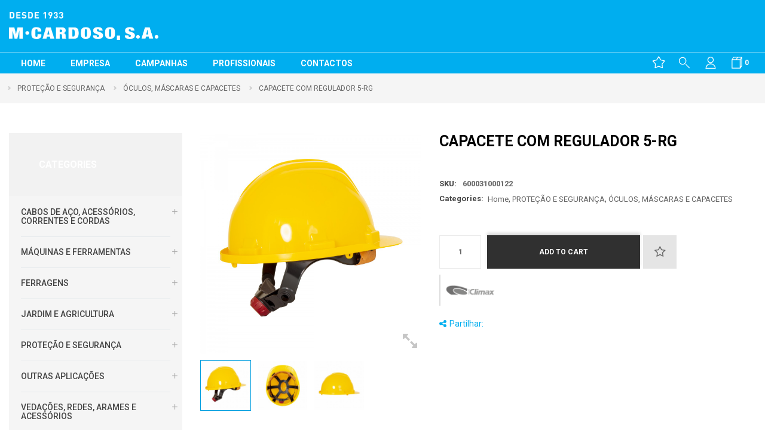

--- FILE ---
content_type: text/html; charset=utf-8
request_url: https://mcardoso.pt/en/aculos-mascaras-e-capacetes/5220-capacete-com-regulador-5-rg.html
body_size: 17044
content:
<!doctype html>
<html lang="en">
 
  <head>
    
      

  <meta charset="utf-8">


  <meta http-equiv="x-ua-compatible" content="ie=edge">



  <link rel="canonical" href="https://mcardoso.pt/en/aculos-mascaras-e-capacetes/5220-capacete-com-regulador-5-rg.html">

  <title>CAPACETE COM REGULADOR 5-RG</title>
  <meta name="description" content="Material: polietileno de alta densidade; Interior: bandas plásticas; Inclui banda de suor; Temperatura de trabalho: -30ºC/+50ºC; Tratamento anti UV; Res">
  <meta name="keywords" content="">
    


<meta name="viewport" content="initial-scale=1, maximum-scale=1, user-scalable=yes">



<link rel="icon" type="image/vnd.microsoft.icon" href="/img/favicon.ico?1613749691">
<link rel="shortcut icon" type="image/x-icon" href="/img/favicon.ico?1613749691">


  <link href="https://fonts.googleapis.com/css?family=Roboto:300,400,500,600,700,900" rel="stylesheet">
  <link href="https://fonts.googleapis.com/css?family=Roboto:300,400,500,600,700,900" rel="stylesheet">
 


    <link rel="stylesheet" href="https://mcardoso.pt/themes/vinova_gemini/assets/cache/theme-d410da962.css" type="text/css" media="all">

<link href="https://mcardoso.pt/themes/vinova_gemini/assets/css/sws.css" rel="stylesheet">


  

  <script type="text/javascript">
        var added_to_wishlist = "The product was successfully added to your wishlist.";
        var isLogged = false;
        var isLoggedWishlist = false;
        var loggin_required = "You must be logged in to manage your wishlist.";
        var prestashop = {"cart":{"products":[],"totals":{"total":{"type":"total","label":"Total","amount":0,"value":"\u20ac0.00"},"total_including_tax":{"type":"total","label":"Total (tax incl.)","amount":0,"value":"\u20ac0.00"},"total_excluding_tax":{"type":"total","label":"Total (tax excl.)","amount":0,"value":"\u20ac0.00"}},"subtotals":{"products":{"type":"products","label":"Subtotal","amount":0,"value":"\u20ac0.00"},"discounts":null,"shipping":{"type":"shipping","label":"Shipping","amount":0,"value":"Free"},"tax":null},"products_count":0,"summary_string":"0 items","vouchers":{"allowed":0,"added":[]},"discounts":[],"minimalPurchase":0,"minimalPurchaseRequired":""},"currency":{"name":"Euro","iso_code":"EUR","iso_code_num":"978","sign":"\u20ac"},"customer":{"lastname":null,"firstname":null,"email":null,"birthday":null,"newsletter":null,"newsletter_date_add":null,"optin":null,"website":null,"company":null,"siret":null,"ape":null,"is_logged":false,"gender":{"type":null,"name":null},"addresses":[]},"language":{"name":"English (English)","iso_code":"en","locale":"en-US","language_code":"en-us","is_rtl":"0","date_format_lite":"m\/d\/Y","date_format_full":"m\/d\/Y H:i:s","id":2},"page":{"title":"","canonical":null,"meta":{"title":"CAPACETE COM REGULADOR 5-RG","description":"Material: polietileno de alta densidade; Interior: bandas pl\u00e1sticas; Inclui banda de suor; Temperatura de trabalho: -30\u00baC\/+50\u00baC; Tratamento anti UV; Res","keywords":"","robots":"index"},"page_name":"product","body_classes":{"lang-en":true,"lang-rtl":false,"country-PT":true,"currency-EUR":true,"layout-left-column":true,"page-product":true,"tax-display-enabled":true,"product-id-5220":true,"product-CAPACETE COM REGULADOR 5-RG":true,"product-id-category-191":true,"product-id-manufacturer-11":true,"product-id-supplier-0":true,"product-available-for-order":true},"admin_notifications":[]},"shop":{"name":"MCardoso","logo":"\/img\/dev-mcardoso-logo-1590602937.jpg","stores_icon":"\/img\/logo_stores.png","favicon":"\/img\/favicon.ico"},"urls":{"base_url":"https:\/\/mcardoso.pt\/","current_url":"https:\/\/mcardoso.pt\/en\/aculos-mascaras-e-capacetes\/5220-capacete-com-regulador-5-rg.html","shop_domain_url":"https:\/\/mcardoso.pt","img_ps_url":"https:\/\/mcardoso.pt\/img\/","img_cat_url":"https:\/\/mcardoso.pt\/img\/c\/","img_lang_url":"https:\/\/mcardoso.pt\/img\/l\/","img_prod_url":"https:\/\/mcardoso.pt\/img\/p\/","img_manu_url":"https:\/\/mcardoso.pt\/img\/m\/","img_sup_url":"https:\/\/mcardoso.pt\/img\/su\/","img_ship_url":"https:\/\/mcardoso.pt\/img\/s\/","img_store_url":"https:\/\/mcardoso.pt\/img\/st\/","img_col_url":"https:\/\/mcardoso.pt\/img\/co\/","img_url":"https:\/\/mcardoso.pt\/themes\/vinova_gemini\/assets\/img\/","css_url":"https:\/\/mcardoso.pt\/themes\/vinova_gemini\/assets\/css\/","js_url":"https:\/\/mcardoso.pt\/themes\/vinova_gemini\/assets\/js\/","pic_url":"https:\/\/mcardoso.pt\/upload\/","pages":{"address":"https:\/\/mcardoso.pt\/en\/address","addresses":"https:\/\/mcardoso.pt\/en\/addresses","authentication":"https:\/\/mcardoso.pt\/en\/login","cart":"https:\/\/mcardoso.pt\/en\/cart","category":"https:\/\/mcardoso.pt\/en\/index.php?controller=category","cms":"https:\/\/mcardoso.pt\/en\/index.php?controller=cms","contact":"https:\/\/mcardoso.pt\/en\/contact-us","discount":"https:\/\/mcardoso.pt\/en\/discount","guest_tracking":"https:\/\/mcardoso.pt\/en\/guest-tracking","history":"https:\/\/mcardoso.pt\/en\/order-history","identity":"https:\/\/mcardoso.pt\/en\/identity","index":"https:\/\/mcardoso.pt\/en\/","my_account":"https:\/\/mcardoso.pt\/en\/my-account","order_confirmation":"https:\/\/mcardoso.pt\/en\/order-confirmation","order_detail":"https:\/\/mcardoso.pt\/en\/index.php?controller=order-detail","order_follow":"https:\/\/mcardoso.pt\/en\/order-follow","order":"https:\/\/mcardoso.pt\/en\/order","order_return":"https:\/\/mcardoso.pt\/en\/index.php?controller=order-return","order_slip":"https:\/\/mcardoso.pt\/en\/credit-slip","pagenotfound":"https:\/\/mcardoso.pt\/en\/page-not-found","password":"https:\/\/mcardoso.pt\/en\/password-recovery","pdf_invoice":"https:\/\/mcardoso.pt\/en\/index.php?controller=pdf-invoice","pdf_order_return":"https:\/\/mcardoso.pt\/en\/index.php?controller=pdf-order-return","pdf_order_slip":"https:\/\/mcardoso.pt\/en\/index.php?controller=pdf-order-slip","prices_drop":"https:\/\/mcardoso.pt\/en\/prices-drop","product":"https:\/\/mcardoso.pt\/en\/index.php?controller=product","search":"https:\/\/mcardoso.pt\/en\/search","sitemap":"https:\/\/mcardoso.pt\/en\/sitemap","stores":"https:\/\/mcardoso.pt\/en\/stores","supplier":"https:\/\/mcardoso.pt\/en\/supplier","register":"https:\/\/mcardoso.pt\/en\/login?create_account=1","order_login":"https:\/\/mcardoso.pt\/en\/order?login=1"},"alternative_langs":{"pt-pt":"https:\/\/mcardoso.pt\/pt\/aculos-mascaras-e-capacetes\/5220-capacete-com-regulador-5-rg.html","en-us":"https:\/\/mcardoso.pt\/en\/aculos-mascaras-e-capacetes\/5220-capacete-com-regulador-5-rg.html"},"theme_assets":"\/themes\/vinova_gemini\/assets\/","actions":{"logout":"https:\/\/mcardoso.pt\/en\/?mylogout="},"no_picture_image":{"bySize":{"cart_default":{"url":"https:\/\/mcardoso.pt\/img\/p\/en-default-cart_default.jpg","width":125,"height":125},"small_default":{"url":"https:\/\/mcardoso.pt\/img\/p\/en-default-small_default.jpg","width":200,"height":200},"medium_default":{"url":"https:\/\/mcardoso.pt\/img\/p\/en-default-medium_default.jpg","width":360,"height":360},"home_default":{"url":"https:\/\/mcardoso.pt\/img\/p\/en-default-home_default.jpg","width":800,"height":800},"large_default":{"url":"https:\/\/mcardoso.pt\/img\/p\/en-default-large_default.jpg","width":1200,"height":1200}},"small":{"url":"https:\/\/mcardoso.pt\/img\/p\/en-default-cart_default.jpg","width":125,"height":125},"medium":{"url":"https:\/\/mcardoso.pt\/img\/p\/en-default-medium_default.jpg","width":360,"height":360},"large":{"url":"https:\/\/mcardoso.pt\/img\/p\/en-default-large_default.jpg","width":1200,"height":1200},"legend":""}},"configuration":{"display_taxes_label":true,"is_catalog":false,"show_prices":true,"opt_in":{"partner":false},"quantity_discount":{"type":"discount","label":"Discount"},"voucher_enabled":0,"return_enabled":0},"field_required":[],"breadcrumb":{"links":[{"title":"Home","url":"https:\/\/mcardoso.pt\/en\/"},{"title":"PROTE\u00c7\u00c3O E SEGURAN\u00c7A","url":"https:\/\/mcardoso.pt\/en\/154-proteaao-e-seguranaa"},{"title":"\u00d3CULOS, M\u00c1SCARAS E CAPACETES","url":"https:\/\/mcardoso.pt\/en\/191-aculos-mascaras-e-capacetes"},{"title":"CAPACETE COM REGULADOR 5-RG","url":"https:\/\/mcardoso.pt\/en\/aculos-mascaras-e-capacetes\/5220-capacete-com-regulador-5-rg.html"}],"count":4},"link":{"protocol_link":"https:\/\/","protocol_content":"https:\/\/"},"time":1768988331,"static_token":"31258ed1a43f756c2a94c73576223b2e","token":"eaf53bdcaed348e3a9c726bc5bca0c31"};
      </script>



  
<script type="text/javascript">
var baseDir = "/";
var static_token = "31258ed1a43f756c2a94c73576223b2e";
</script>

<div id="showScroll"></div>

    <script>
        document.addEventListener('DOMContentLoaded', function ()
        {
            var popUpContent = "<div class=\"belvg-popup-halloween belvg-popup-halloween__theme1 belvg-popup-halloween__step3\">\r\n<div class=\"belvg-popup-halloween__image\"><\/div>\r\n<img src=\"https:\/\/mcardoso.pt\/img\/cms\/pop-up-fim.png\" alt=\"\" width=\"948\" height=\"364\" \/><\/div>";
            $('<div/>', {
                id: 'popup-hide-content',
                html: popUpContent
            }).appendTo('body').hide();

            var cookieCounterName = 'aviso' + '_popUpCounter';
            var cookieSubscribeName = 'aviso' + '_popUpSubscribe';

            if(
                (getCookie(cookieCounterName) == undefined
                || getCookie(cookieCounterName) < 10)
                && getCookie(cookieSubscribeName) != 1
            ){
                
                                            
                            var closeFlag = true;
                            window.addEventListener('scroll', function() {
                                var scrolled = window.pageYOffset || document.documentElement.scrollTop;
                                if(scrolled > 1000 && closeFlag){
                                    showPopUP();
                                    closeFlag = false;
                                }
                            });
                        
                                    
            }

            function showPopUP()
            {
                $.fancybox.open({
                        href: '#popup-hide-content',
                        type: 'inline'
                    },
                    {
                        padding: 0,
                        helpers:{
                            overlay: {
                                locked: false
                            }
                        },
                        afterLoad: function ()
                        {
                            if (getCookie(cookieCounterName) === undefined) {
                                setCookie(cookieCounterName, 1,  {expires: 20*24*60*60})
                            } else {
                                var currentCounter = getCookie(cookieCounterName)
                                setCookie(cookieCounterName, parseInt(currentCounter) + 1)
                            }
                        }
                    })
            }

            $("#cpp-form").submit(function (event)
            {
                event.preventDefault();

                var frontendController = 'https://mcardoso.pt/en/module/belvg_popup/subscription?displayType=coupon';
                var email = $('#cpp-form > div.belvg-popup-halloween__input > input[type="email"]').val();

                $.ajax({
                    url: frontendController,
                    cache: false,
                    type: 'POST',
                    data: {
                        ajax: true,
                        email: email
                    },
                    success : function(result){
                        var resultObj = JSON.parse(result);
                        if(resultObj.valid){
                            $('#belvg-popup-error-message').hide();
                            $('<div/>', {
                                id: 'belvg-popup-success-message',
                                html: resultObj.valid,
                                class: 'message',
                                style: 'color:green'
                            }).appendTo('.belvg-popup-halloween__input');
                            setCookie(cookieSubscribeName, 1, {expires: 7*24*60*60})
                            setTimeout($.fancybox.close, 3000);
                        } else if(resultObj.error){
                            $('<div/>', {
                                id: 'belvg-popup-error-message',
                                html: resultObj.error,
                                class: 'message',
                                style: 'color:red'
                            }).appendTo('.belvg-popup-halloween__input');
                        }
                    },
                    error: function (jqXHR)
                    {
                        console.log(jqXHR);
                    }
                });
            });

            function setCookie(name, value, options)
            {
                options = options || {}

                var expires = options.expires

                if (typeof expires == 'number' && expires) {
                    var d = new Date()
                    d.setTime(d.getTime() + expires * 1000)
                    expires = options.expires = d
                }
                if (expires && expires.toUTCString) {
                    options.expires = expires.toUTCString()
                }

                value = encodeURIComponent(value)

                var updatedCookie = name + '=' + value

                for (var propName in options) {
                    updatedCookie += '; ' + propName
                    var propValue = options[propName]
                    if (propValue !== true) {
                        updatedCookie += '=' + propValue
                    }
                }

                document.cookie = updatedCookie
            }

            function getCookie(name)
            {
                var matches = document.cookie.match(new RegExp(
                    '(?:^|; )' + name.replace(/([\.$?*|{}\(\)\[\]\\\/\+^])/g, '\\$1') + '=([^;]*)'
                ))
                return matches ? decodeURIComponent(matches[1]) : undefined
            }
        })
    </script>


<style type="text/css">
  #main-site {background-color: #ffffff;}@media (min-width: 1200px) {.container {width: 1400px;}#header .container {width: 1400px;}.footer .container {width: 1400px;}#index .container {width: 1400px;}}#popup-subscribe .modal-dialog .modal-content {background-image: url(/modules/novthemeconfig/images/newsletter_bg-1.png);}
</style>


<!-- Google Tag Manager -->
<script>(function(w,d,s,l,i){w[l]=w[l]||[];w[l].push({'gtm.start':
new Date().getTime(),event:'gtm.js'});var f=d.getElementsByTagName(s)[0],
j=d.createElement(s),dl=l!='dataLayer'?'&l='+l:'';j.async=true;j.src=
'https://www.googletagmanager.com/gtm.js?id='+i+dl;f.parentNode.insertBefore(j,f);
})(window,document,'script','dataLayer','GTM-KF95TPH');</script>
<!-- End Google Tag Manager -->
<script type="text/javascript" src="//s7.addthis.com/js/300/addthis_widget.js#pubid=ra-5e9a5eaab0ff2deb"></script>


    
  <meta property="og:type" content="product">
  <meta property="og:url" content="https://mcardoso.pt/en/aculos-mascaras-e-capacetes/5220-capacete-com-regulador-5-rg.html">
  <meta property="og:title" content="CAPACETE COM REGULADOR 5-RG">
  <meta property="og:site_name" content="MCardoso">
  <meta property="og:description" content="Material: polietileno de alta densidade; Interior: bandas plásticas; Inclui banda de suor; Temperatura de trabalho: -30ºC/+50ºC; Tratamento anti UV; Res">
  <meta property="og:image" content="https://mcardoso.pt/9171-large_default/capacete-com-regulador-5-rg.jpg">
  <meta property="product:pretax_price:amount" content="0">
  <meta property="product:pretax_price:currency" content="EUR">
  <meta property="product:price:amount" content="0">
  <meta property="product:price:currency" content="EUR">
  
  </head>
  <body id="product" class="lang-en country-pt currency-eur layout-left-column page-product tax-display-enabled product-id-5220 product-capacete-com-regulador-5-rg product-id-category-191 product-id-manufacturer-11 product-id-supplier-0 product-available-for-order">
    
      <div class="links">
  </div>

    
    <main id="main-site" class="displayhomenovtwo">
    
          
    
    
              
 <!-- Google Tag Manager (noscript) -->
<noscript><iframe src="https://www.googletagmanager.com/ns.html?id=GTM-KF95TPH"
height="0" width="0" style="display:none;visibility:hidden"></iframe></noscript>
<!-- End Google Tag Manager (noscript) -->
<header id="header" class="header-3 sticky-menu">

  
  <div class="header-mobile hidden-md-up">
    <div class="hidden-md-up text-xs-center mobile sws_header_mobile">
            <div class="sws_header_mobile_logo">
        <a href="https://mcardoso.pt/">
          <img class="logo img-fluid" src="/img/logo.png" alt="MCardoso">
        </a>
      </div>
            <div class="sws_header_mobile_botoes">
        <div class="stickymenu-item sws_header_mobile_conta">
          <a href="https://mcardoso.pt/en/my-account"><img src="/img/icons/user_b.svg" alt=""></a>
        </div>

        <div class="stickymenu-item sws_header_mobile_carrinho">
          <div id="" class="nov-toggle-page" data-target="#mobile-blockcart">
            <img src="/img/icons/box_b.svg" alt="">
          </div>
        </div>


        <div id="_mobile_menutop" class="item-mobile-top nov-toggle-page d-flex align-items-center justify-content-center sws_header_mobile_menu" data-target="#mobile-pagemenu">
           <img src="/img/icons/menu.svg" alt="">
        </div>
      </div>
    </div>
    <div id="_mobile_search">
      
    </div>    
  </div>
  
  
  <div class="header-center hidden-sm-down d-flex align-items-center">
    <div class="container">
      <div class="row d-flex align-items-center">
        <div id="_desktop_logo" class="contentsticky_logo d-flex align-items-center justify-content-center col-lg-12 col-md-12">
                    <a href="https://mcardoso.pt/">
            <img class="logo img-fluid" src="/img/dev-mcardoso-logo-1590602937.jpg" alt="MCardoso">
          </a>
                  </div>
        <div class="col-lg-9 col-md-9 header-menu d-flex align-items-left justify-content-left">
          
          <div id="_desktop_top_menu">
            <nav id="nov-megamenu" class="clearfix">
    <!-- Brand and toggle get grouped for better mobile display -->
    <div id="megamenu" class="nov-megamenu clearfix">
        <ul class="menu level1"><li class="item home-page" ><a href="/en/" title="Home">Home</a></li>
<li class="item " ><a href="#" title="Empresa">Empresa</a></li>
<li class="item menu_campanhas" ><a href="#" title="Campanhas">Campanhas</a></li>
<li class="item " ><a href="#" title="Profissionais">Profissionais</a></li>
<li class="item " ><a href="#" title="Contactos">Contactos</a></li>
</ul>
    </div>
</nav>
          </div>
          
        </div>
        <div class="col-lg-3 col-md-3 header-center-right">
          <div class="contentsticky_group wishlist-cart d-flex justify-content-end">
            <a href="/module/novblockwishlist/mywishlist" class="topo_favoritos">
              <img src="/img/icons/fav_b.svg" alt="">
            </a>
            <div class="contentsticky_search d-flex">
              <!-- Block search module TOP -->
<div id="search_widget" class="search-widget" data-search-controller-url="//mcardoso.pt/en/search">
	<div class="toggle-search"><i class="icon-header-search"></i></div>
	<div id="_desktop_search">
		<form method="get" action="//mcardoso.pt/en/search">
			<input type="hidden" name="controller" value="search">
			<input type="text" name="s" value="" placeholder="Enter your key word...">
			<button type="submit">
				Search
				<i class="zmdi zmdi-search"></i>
			</button>
		</form>
	</div>
</div>


            </div>
            <div id="nov_block_myaccount_infos" class="contentsticky_account hidden-sm-down dropdown header_link_myaccount">
              <div class="myaccount-icon dropdown-toggle" data-toggle="dropdown" aria-haspopup="true" aria-expanded="false" role="main">
                <i class="icon-myaccount"></i>
              </div>
              <div class="account-list dropdown-menu">
                <ul class="account-list-content">
                    <li>
    <a class="login" href="https://mcardoso.pt/en/my-account" rel="nofollow" title="Log in to your customer account"><i class="fa fa-cog"></i><span>My Account</span></a>
  </li>
  <li>
    <a class="login" href="https://mcardoso.pt/en/my-account" rel="nofollow" title="Log in to your customer account"><i class="fa fa-sign-in"></i><span>Sign in</span></a>
  </li>
  <li>
    <a class="register" href="https://mcardoso.pt/en/my-account" rel="nofollow" title="Register Account"><i class="fa fa-user"></i><span>Register Account</span></a>
  </li>
  <li>
    <a class="check-out" href="https://mcardoso.pt/en/order" rel="nofollow" title="Checkout"><i class="material-icons">check_circle</i><span>Checkout</span></a>
  </li><li id="_desktop_language_selector" class="language-selector groups-selector hidden-sm-down">
  <ul class="list-inline">
          <li class="list-inline-item">
        <a href="https://mcardoso.pt/pt/aculos-mascaras-e-capacetes/5220-capacete-com-regulador-5-rg.html"><img class="img-fluid" src="/img/l/1.jpg" alt="Português" width="16" height="11"/></a>
      </li>
          <li class="list-inline-item current">
        <a href="https://mcardoso.pt/en/aculos-mascaras-e-capacetes/5220-capacete-com-regulador-5-rg.html"><img class="img-fluid" src="/img/l/2.jpg" alt="English" width="16" height="11"/></a>
      </li>
      </ul>
</li>
<!-- MODULE WishList -->
<a href="https://mcardoso.pt/en/module/novblockwishlist/mywishlist" title="My Wishlists" class="sws_wishlist_indicador">
	<span class="link-item">
		<i class="fa fa-star-o"></i> My Wishlists
	</span>
	
</a>
<!-- END : MODULE WishList -->
                </ul>
              </div>
            </div>
            <div class="contentsticky_cart">
              <div id="_desktop_cart">
  <div class="blockcart cart-preview active" data-refresh-url="//mcardoso.pt/en/module/ps_shoppingcart/ajax">
    <div class="header-cart">
        <div class="cart-left">
          <div class="shopping-cart">Cart Icon</div>
        </div>
        <div class="cart-right">
          <span class="title-cart">Shoping Cart</span>
        </div>  
        <div class="cart-products-count">0</div>
    </div>
    <div class="cart_block ">
      <div class="cart-block-content">
                  <div class="no-items">
              Carrinho vazio
          </div>
              </div>
    </div>
  </div>
</div>
            </div>
          </div>
        </div>
      </div>
    </div>
  </div>
  
</header>

<div id="header-sticky">
    <div class="container">
      <div class="row align-items-center">
        <div class="contentstickynew_logo col-xl-2 col-md-3"></div>
        <div class="contentstickynew_search col-xl-9 col-md-7"></div>
        <div class="group-sticky-right d-flex justify-content-end col-xl-1 col-md-2 align-items-center">
          <div class="contentstickynew_account"></div>
          <div class="contentstickynew_cart"></div>
        </div>
      </div>
    </div>
</div>          

      
        
<aside id="notifications">
  <div class="container">
    
    
    
      </div>
</aside>
      
            <div id="wrapper-site">
                  
            <nav data-depth="4" class="breadcrumb-bg">
  <div class="container no-index">
    <div class="breadcrumb">
        
    <ol itemscope itemtype="http://schema.org/BreadcrumbList">
              <li itemprop="itemListElement" itemscope itemtype="http://schema.org/ListItem">
          <a itemprop="item" href="https://mcardoso.pt/en/">
            <span itemprop="name">Home</span>
          </a>
          <meta itemprop="position" content="1">
        </li>
              <li itemprop="itemListElement" itemscope itemtype="http://schema.org/ListItem">
          <a itemprop="item" href="https://mcardoso.pt/en/154-proteaao-e-seguranaa">
            <span itemprop="name">PROTEÇÃO E SEGURANÇA</span>
          </a>
          <meta itemprop="position" content="2">
        </li>
              <li itemprop="itemListElement" itemscope itemtype="http://schema.org/ListItem">
          <a itemprop="item" href="https://mcardoso.pt/en/191-aculos-mascaras-e-capacetes">
            <span itemprop="name">ÓCULOS, MÁSCARAS E CAPACETES</span>
          </a>
          <meta itemprop="position" content="3">
        </li>
              <li itemprop="itemListElement" itemscope itemtype="http://schema.org/ListItem">
          <a itemprop="item" href="https://mcardoso.pt/en/aculos-mascaras-e-capacetes/5220-capacete-com-regulador-5-rg.html">
            <span itemprop="name">CAPACETE COM REGULADOR 5-RG</span>
          </a>
          <meta itemprop="position" content="4">
        </li>
          </ol>
    
    </div>
  </div>
</nav>          
                    
            <div class="container no-index">
              <div class="row">
                <div id="left-column" class="sidebar col-xs-12 col-sm-4 col-md-3">
                                      <div class="nov-modules col-lg-12 col-md-12 vertical-menu-left-home"><div class="block nov-wrap">

<div class="block-categories block">
  <ul class="category-top-menu">
          <li class="title_block"><a href="https://mcardoso.pt/en/2-inicio">Categories</a></li>
        <li>
  <ul class="category-sub-menu"><li data-depth="0"><a href="https://mcardoso.pt/en/150-cabos-de-aao-acessarios-correntes-e-cordas">CABOS DE AÇO, ACESSÓRIOS, CORRENTES E CORDAS</a><div class="navbar-toggler collapse-icons" data-toggle="collapse" data-target="#exCollapsingNavbar-9003-150"><i class="material-icons add">add</i><i class="material-icons remove">remove</i></div><div class="collapse" id="exCollapsingNavbar-9003-150">
  <ul class="category-sub-menu"><li data-depth="1"><a class="category-sub-link" href="https://mcardoso.pt/en/160-cabo-de-aao">CABO DE AÇO</a></li><li data-depth="1"><a class="category-sub-link" href="https://mcardoso.pt/en/161-estropos-de-cabo-de-aao">ESTROPOS DE CABO DE AÇO</a></li><li data-depth="1"><a class="category-sub-link" href="https://mcardoso.pt/en/162-acessarios-de-cabo-de-aao">ACESSÓRIOS DE CABO DE AÇO</a></li><li data-depth="1"><a class="category-sub-link" href="https://mcardoso.pt/en/163-acessarios-de-cabo-de-aao-em-skin">ACESSÓRIOS DE CABO DE AÇO EM SKIN</a></li><li data-depth="1"><a class="category-sub-link" href="https://mcardoso.pt/en/164-correntes">CORRENTES</a></li><li data-depth="1"><a class="category-sub-link" href="https://mcardoso.pt/en/165-acessarios-de-corrente">ACESSÓRIOS DE CORRENTE</a></li><li data-depth="1"><a class="category-sub-link" href="https://mcardoso.pt/en/166-cordas">CORDAS</a></li></ul></div></li><li data-depth="0"><a href="https://mcardoso.pt/en/151-maquinas-e-ferramentas">MÁQUINAS E FERRAMENTAS</a><div class="navbar-toggler collapse-icons" data-toggle="collapse" data-target="#exCollapsingNavbar-14722-151"><i class="material-icons add">add</i><i class="material-icons remove">remove</i></div><div class="collapse" id="exCollapsingNavbar-14722-151">
  <ul class="category-sub-menu"><li data-depth="1"><a class="category-sub-link" href="https://mcardoso.pt/en/167-ferramentas-manuais">FERRAMENTAS MANUAIS</a></li><li data-depth="1"><a class="category-sub-link" href="https://mcardoso.pt/en/168-ferramentas-de-movimentaaao-e-carga">FERRAMENTAS DE MOVIMENTAÇÃO E CARGA</a></li><li data-depth="1"><a class="category-sub-link" href="https://mcardoso.pt/en/169-ferramentas-de-corte-e-cravaaao">FERRAMENTAS DE CORTE E CRAVAÇÃO</a></li><li data-depth="1"><a class="category-sub-link" href="https://mcardoso.pt/en/170-utensalios-de-pintura">UTENSÍLIOS DE PINTURA</a></li><li data-depth="1"><a class="category-sub-link" href="https://mcardoso.pt/en/171-lubrificaaao">LUBRIFICAÇÃO</a></li><li data-depth="1"><a class="category-sub-link" href="https://mcardoso.pt/en/172-vedante-e-soldagem">VEDANTE E SOLDAGEM</a></li><li data-depth="1"><a class="category-sub-link" href="https://mcardoso.pt/en/173-mediaao-e-marcaaao">MEDIÇÃO E MARCAÇÃO</a></li><li data-depth="1"><a class="category-sub-link" href="https://mcardoso.pt/en/174-construaao">CONSTRUÇÃO</a></li><li data-depth="1"><a class="category-sub-link" href="https://mcardoso.pt/en/175-ferramentas-elatricas-e-consumaveis">FERRAMENTAS ELÉTRICAS E CONSUMÍVEIS</a></li></ul></div></li><li data-depth="0"><a href="https://mcardoso.pt/en/152-ferragens">FERRAGENS</a><div class="navbar-toggler collapse-icons" data-toggle="collapse" data-target="#exCollapsingNavbar-3306-152"><i class="material-icons add">add</i><i class="material-icons remove">remove</i></div><div class="collapse" id="exCollapsingNavbar-3306-152">
  <ul class="category-sub-menu"><li data-depth="1"><a class="category-sub-link" href="https://mcardoso.pt/en/176-rodazios">RODÍZIOS</a></li><li data-depth="1"><a class="category-sub-link" href="https://mcardoso.pt/en/177-dobradiaas">DOBRADIÇAS</a></li><li data-depth="1"><a class="category-sub-link" href="https://mcardoso.pt/en/178-fechos">FECHOS</a></li><li data-depth="1"><a class="category-sub-link" href="https://mcardoso.pt/en/179-ferragens-em-skin">FERRAGENS EM SKIN</a></li><li data-depth="1"><a class="category-sub-link" href="https://mcardoso.pt/en/180-cantoneiras">CANTONEIRAS</a></li><li data-depth="1"><a class="category-sub-link" href="https://mcardoso.pt/en/181-aloquetes-e-cadeados">ALOQUETES E CADEADOS</a></li><li data-depth="1"><a class="category-sub-link" href="https://mcardoso.pt/en/182-diversos-ferragens">DIVERSOS FERRAGENS</a></li></ul></div></li><li data-depth="0"><a href="https://mcardoso.pt/en/153-jardim-e-agricultura">JARDIM E AGRICULTURA</a><div class="navbar-toggler collapse-icons" data-toggle="collapse" data-target="#exCollapsingNavbar-17445-153"><i class="material-icons add">add</i><i class="material-icons remove">remove</i></div><div class="collapse" id="exCollapsingNavbar-17445-153">
  <ul class="category-sub-menu"><li data-depth="1"><a class="category-sub-link" href="https://mcardoso.pt/en/183-tesouras">TESOURAS</a></li><li data-depth="1"><a class="category-sub-link" href="https://mcardoso.pt/en/184-mangueiras-e-acessarios">MANGUEIRAS E ACESSÓRIOS</a></li><li data-depth="1"><a class="category-sub-link" href="https://mcardoso.pt/en/185-pulverizadores">PULVERIZADORES</a></li><li data-depth="1"><a class="category-sub-link" href="https://mcardoso.pt/en/186-bocas-de-rega">BOCAS DE REGA</a></li><li data-depth="1"><a class="category-sub-link" href="https://mcardoso.pt/en/187-ferramentas-agracolas">FERRAMENTAS AGRÍCOLAS</a></li></ul></div></li><li data-depth="0"><a href="https://mcardoso.pt/en/154-proteaao-e-seguranaa">PROTEÇÃO E SEGURANÇA</a><div class="navbar-toggler collapse-icons" data-toggle="collapse" data-target="#exCollapsingNavbar-12001-154"><i class="material-icons add">add</i><i class="material-icons remove">remove</i></div><div class="collapse" id="exCollapsingNavbar-12001-154">
  <ul class="category-sub-menu"><li data-depth="1"><a class="category-sub-link" href="https://mcardoso.pt/en/188-calaado">CALÇADO</a></li><li data-depth="1"><a class="category-sub-link" href="https://mcardoso.pt/en/189-luvas">LUVAS</a></li><li data-depth="1"><a class="category-sub-link" href="https://mcardoso.pt/en/190-arneses-cordas-e-acessarios">ARNESES, CORDAS E ACESSÓRIOS</a></li><li data-depth="1"><a class="category-sub-link" href="https://mcardoso.pt/en/191-aculos-mascaras-e-capacetes">ÓCULOS, MÁSCARAS E CAPACETES</a></li><li data-depth="1"><a class="category-sub-link" href="https://mcardoso.pt/en/192-vestuario-e-sinalizaaao">VESTUÁRIO E SINALIZAÇÃO</a></li></ul></div></li><li data-depth="0"><a href="https://mcardoso.pt/en/155-outras-aplicaaaes">OUTRAS APLICAÇÕES</a><div class="navbar-toggler collapse-icons" data-toggle="collapse" data-target="#exCollapsingNavbar-13808-155"><i class="material-icons add">add</i><i class="material-icons remove">remove</i></div><div class="collapse" id="exCollapsingNavbar-13808-155">
  <ul class="category-sub-menu"><li data-depth="1"><a class="category-sub-link" href="https://mcardoso.pt/en/193-material-elatrico">MATERIAL ELÉTRICO</a></li><li data-depth="1"><a class="category-sub-link" href="https://mcardoso.pt/en/195-abraaadeiras">ABRAÇADEIRAS</a></li><li data-depth="1"><a class="category-sub-link" href="https://mcardoso.pt/en/196-limpeza-domastica-e-industrial">LIMPEZA DOMÉSTICA E INDUSTRIAL</a></li><li data-depth="1"><a class="category-sub-link" href="https://mcardoso.pt/en/197-tesa">TESA</a></li><li data-depth="1"><a class="category-sub-link" href="https://mcardoso.pt/en/198-geko">GEKO</a></li><li data-depth="1"><a class="category-sub-link" href="https://mcardoso.pt/en/199-butsir">BUTSIR</a></li><li data-depth="1"><a class="category-sub-link" href="https://mcardoso.pt/en/200-trelas-coleiras-e-aaaimes">TRELAS, COLEIRAS E AÇAIMES</a></li><li data-depth="1"><a class="category-sub-link" href="https://mcardoso.pt/en/201-estendais">ESTENDAIS</a></li><li data-depth="1"><a class="category-sub-link" href="https://mcardoso.pt/en/202-torneiras">TORNEIRAS</a></li><li data-depth="1"><a class="category-sub-link" href="https://mcardoso.pt/en/194-cellofix">CELLOFIX</a></li></ul></div></li><li data-depth="0"><a href="https://mcardoso.pt/en/156-vedaaaes-redes-arames-e-acessarios">VEDAÇÕES, REDES, ARAMES E ACESSÓRIOS</a><div class="navbar-toggler collapse-icons" data-toggle="collapse" data-target="#exCollapsingNavbar-16709-156"><i class="material-icons add">add</i><i class="material-icons remove">remove</i></div><div class="collapse" id="exCollapsingNavbar-16709-156">
  <ul class="category-sub-menu"><li data-depth="1"><a class="category-sub-link" href="https://mcardoso.pt/en/203-paineis-postes-e-acessarios">PAINEIS, POSTES E ACESSÓRIOS</a></li><li data-depth="1"><a class="category-sub-link" href="https://mcardoso.pt/en/204-redes-vedaaaes-e-postes">REDES, VEDAÇÕES E POSTES</a></li><li data-depth="1"><a class="category-sub-link" href="https://mcardoso.pt/en/205-redes-vedaaao-agracola">REDES, VEDAÇÃO AGRÍCOLA</a></li><li data-depth="1"><a class="category-sub-link" href="https://mcardoso.pt/en/206-redes-vedaaao-industrial">REDES VEDAÇÃO INDUSTRIAL</a></li><li data-depth="1"><a class="category-sub-link" href="https://mcardoso.pt/en/207-arames-pregos-e-acessarios">ARAMES, PREGOS E ACESSÓRIOS</a></li><li data-depth="1"><a class="category-sub-link" href="https://mcardoso.pt/en/208-redes-plasticas-agracolas">REDES PLÁSTICAS AGRÍCOLAS</a></li><li data-depth="1"><a class="category-sub-link" href="https://mcardoso.pt/en/209-redes-plasticas-decorativas">REDES PLÁSTICAS DECORATIVAS</a></li></ul></div></li></ul></li>
  </ul>
</div>
</div></div><div class="nov-productlist col-xl-12 col-lg-12 col-md-12 col-xs-12 no-padding">
	<div class="block block-product clearfix">
					<h2 class="title_block">
								BEST SELLERS
			</h2>
				<div class="block_content">
							<div id="productlist345759181" class="product_list list owl-carousel owl-theme multi-row" data-autoplay="false" data-autoplayTimeout="6000" data-loop="false" data-margin="30" data-dots="false" data-nav="true" data-items="1" data-items_large="1" data-items_tablet="1" data-items_mobile="1" >
																			<div class="item item-list text-center">
													<div class="d-flex flex-wrap align-items-start product-miniature js-product-miniature item-row first_item" data-id-product="9" data-id-product-attribute="0" itemscope itemtype="http://schema.org/Product">
								<div class="col-12 col-w27 no-padding">
									<div class="thumbnail-container">
										
																				<a href="https://mcardoso.pt/en/calaado/9-sapato-top-camuraa-s1p-src-na37.html" class="thumbnail product-thumbnail two-image">
											<img 
											class="img-fluid image-cover"
											src = "https://mcardoso.pt/6911-home_default/sapato-top-camuraa-s1p-src-na37.jpg"
											alt = ""
											data-full-size-image-url = "https://mcardoso.pt/6911-large_default/sapato-top-camuraa-s1p-src-na37.jpg"
											width="800"
											height="800"
											>
																																																							<img 
											class="img-fluid image-secondary"
											src = "https://mcardoso.pt/8554-home_default/sapato-top-camuraa-s1p-src-na37.jpg"
											alt = ""
											data-full-size-image-url = "https://mcardoso.pt/8554-large_default/sapato-top-camuraa-s1p-src-na37.jpg"
											width="800"
											height="800"
											>
																					</a>
																				
									</div>
								</div>
								<div class="col-12 col-w73 no-padding">
							        <div class="product-description">
							          <div class="product-groups">
						              
						               <div class="product-title" itemprop="name"><a href="https://mcardoso.pt/en/calaado/9-sapato-top-camuraa-s1p-src-na37.html">SAPATO TOP CAMURÇA - S1P SRC Nº37</a></div>
						              
						              
						              <div class="product-group-price">
						                
						                  						                
						              </div>
							          </div>
							        </div>
						    	</div>
							</div>
													<div class="d-flex flex-wrap align-items-start product-miniature js-product-miniature item-row" data-id-product="10" data-id-product-attribute="0" itemscope itemtype="http://schema.org/Product">
								<div class="col-12 col-w27 no-padding">
									<div class="thumbnail-container">
										
																				<a href="https://mcardoso.pt/en/calaado/10-sapato-top-camuraa-s1p-src-na38.html" class="thumbnail product-thumbnail two-image">
											<img 
											class="img-fluid image-cover"
											src = "https://mcardoso.pt/6912-home_default/sapato-top-camuraa-s1p-src-na38.jpg"
											alt = ""
											data-full-size-image-url = "https://mcardoso.pt/6912-large_default/sapato-top-camuraa-s1p-src-na38.jpg"
											width="800"
											height="800"
											>
																																																							<img 
											class="img-fluid image-secondary"
											src = "https://mcardoso.pt/8555-home_default/sapato-top-camuraa-s1p-src-na38.jpg"
											alt = ""
											data-full-size-image-url = "https://mcardoso.pt/8555-large_default/sapato-top-camuraa-s1p-src-na38.jpg"
											width="800"
											height="800"
											>
																					</a>
																				
									</div>
								</div>
								<div class="col-12 col-w73 no-padding">
							        <div class="product-description">
							          <div class="product-groups">
						              
						               <div class="product-title" itemprop="name"><a href="https://mcardoso.pt/en/calaado/10-sapato-top-camuraa-s1p-src-na38.html">SAPATO TOP CAMURÇA - S1P SRC Nº38</a></div>
						              
						              
						              <div class="product-group-price">
						                
						                  						                
						              </div>
							          </div>
							        </div>
						    	</div>
							</div>
													<div class="d-flex flex-wrap align-items-start product-miniature js-product-miniature item-row last_item" data-id-product="11" data-id-product-attribute="0" itemscope itemtype="http://schema.org/Product">
								<div class="col-12 col-w27 no-padding">
									<div class="thumbnail-container">
										
																				<a href="https://mcardoso.pt/en/calaado/11-sapato-top-camuraa-s1p-src-na39.html" class="thumbnail product-thumbnail two-image">
											<img 
											class="img-fluid image-cover"
											src = "https://mcardoso.pt/6913-home_default/sapato-top-camuraa-s1p-src-na39.jpg"
											alt = ""
											data-full-size-image-url = "https://mcardoso.pt/6913-large_default/sapato-top-camuraa-s1p-src-na39.jpg"
											width="800"
											height="800"
											>
																																																							<img 
											class="img-fluid image-secondary"
											src = "https://mcardoso.pt/8556-home_default/sapato-top-camuraa-s1p-src-na39.jpg"
											alt = ""
											data-full-size-image-url = "https://mcardoso.pt/8556-large_default/sapato-top-camuraa-s1p-src-na39.jpg"
											width="800"
											height="800"
											>
																					</a>
																				
									</div>
								</div>
								<div class="col-12 col-w73 no-padding">
							        <div class="product-description">
							          <div class="product-groups">
						              
						               <div class="product-title" itemprop="name"><a href="https://mcardoso.pt/en/calaado/11-sapato-top-camuraa-s1p-src-na39.html">SAPATO TOP CAMURÇA - S1P SRC Nº39</a></div>
						              
						              
						              <div class="product-group-price">
						                
						                  						                
						              </div>
							          </div>
							        </div>
						    	</div>
							</div>
											</div>
										<div class="item item-list text-center">
													<div class="d-flex flex-wrap align-items-start product-miniature js-product-miniature item-row first_item" data-id-product="12" data-id-product-attribute="0" itemscope itemtype="http://schema.org/Product">
								<div class="col-12 col-w27 no-padding">
									<div class="thumbnail-container">
										
																				<a href="https://mcardoso.pt/en/calaado/12-sapato-top-camuraa-s1p-src-na40.html" class="thumbnail product-thumbnail two-image">
											<img 
											class="img-fluid image-cover"
											src = "https://mcardoso.pt/6914-home_default/sapato-top-camuraa-s1p-src-na40.jpg"
											alt = ""
											data-full-size-image-url = "https://mcardoso.pt/6914-large_default/sapato-top-camuraa-s1p-src-na40.jpg"
											width="800"
											height="800"
											>
																																																							<img 
											class="img-fluid image-secondary"
											src = "https://mcardoso.pt/8557-home_default/sapato-top-camuraa-s1p-src-na40.jpg"
											alt = ""
											data-full-size-image-url = "https://mcardoso.pt/8557-large_default/sapato-top-camuraa-s1p-src-na40.jpg"
											width="800"
											height="800"
											>
																					</a>
																				
									</div>
								</div>
								<div class="col-12 col-w73 no-padding">
							        <div class="product-description">
							          <div class="product-groups">
						              
						               <div class="product-title" itemprop="name"><a href="https://mcardoso.pt/en/calaado/12-sapato-top-camuraa-s1p-src-na40.html">SAPATO TOP CAMURÇA - S1P SRC Nº40</a></div>
						              
						              
						              <div class="product-group-price">
						                
						                  						                
						              </div>
							          </div>
							        </div>
						    	</div>
							</div>
													<div class="d-flex flex-wrap align-items-start product-miniature js-product-miniature item-row" data-id-product="13" data-id-product-attribute="0" itemscope itemtype="http://schema.org/Product">
								<div class="col-12 col-w27 no-padding">
									<div class="thumbnail-container">
										
																				<a href="https://mcardoso.pt/en/calaado/13-sapato-top-camuraa-s1p-src-na41.html" class="thumbnail product-thumbnail two-image">
											<img 
											class="img-fluid image-cover"
											src = "https://mcardoso.pt/6915-home_default/sapato-top-camuraa-s1p-src-na41.jpg"
											alt = ""
											data-full-size-image-url = "https://mcardoso.pt/6915-large_default/sapato-top-camuraa-s1p-src-na41.jpg"
											width="800"
											height="800"
											>
																																																							<img 
											class="img-fluid image-secondary"
											src = "https://mcardoso.pt/8558-home_default/sapato-top-camuraa-s1p-src-na41.jpg"
											alt = ""
											data-full-size-image-url = "https://mcardoso.pt/8558-large_default/sapato-top-camuraa-s1p-src-na41.jpg"
											width="800"
											height="800"
											>
																					</a>
																				
									</div>
								</div>
								<div class="col-12 col-w73 no-padding">
							        <div class="product-description">
							          <div class="product-groups">
						              
						               <div class="product-title" itemprop="name"><a href="https://mcardoso.pt/en/calaado/13-sapato-top-camuraa-s1p-src-na41.html">SAPATO TOP CAMURÇA - S1P SRC Nº41</a></div>
						              
						              
						              <div class="product-group-price">
						                
						                  						                
						              </div>
							          </div>
							        </div>
						    	</div>
							</div>
													<div class="d-flex flex-wrap align-items-start product-miniature js-product-miniature item-row last_item" data-id-product="14" data-id-product-attribute="0" itemscope itemtype="http://schema.org/Product">
								<div class="col-12 col-w27 no-padding">
									<div class="thumbnail-container">
										
																				<a href="https://mcardoso.pt/en/calaado/14-sapato-top-camuraa-s1p-src-na42.html" class="thumbnail product-thumbnail two-image">
											<img 
											class="img-fluid image-cover"
											src = "https://mcardoso.pt/6916-home_default/sapato-top-camuraa-s1p-src-na42.jpg"
											alt = ""
											data-full-size-image-url = "https://mcardoso.pt/6916-large_default/sapato-top-camuraa-s1p-src-na42.jpg"
											width="800"
											height="800"
											>
																																																							<img 
											class="img-fluid image-secondary"
											src = "https://mcardoso.pt/8559-home_default/sapato-top-camuraa-s1p-src-na42.jpg"
											alt = ""
											data-full-size-image-url = "https://mcardoso.pt/8559-large_default/sapato-top-camuraa-s1p-src-na42.jpg"
											width="800"
											height="800"
											>
																					</a>
																				
									</div>
								</div>
								<div class="col-12 col-w73 no-padding">
							        <div class="product-description">
							          <div class="product-groups">
						              
						               <div class="product-title" itemprop="name"><a href="https://mcardoso.pt/en/calaado/14-sapato-top-camuraa-s1p-src-na42.html">SAPATO TOP CAMURÇA - S1P SRC Nº42</a></div>
						              
						              
						              <div class="product-group-price">
						                
						                  						                
						              </div>
							          </div>
							        </div>
						    	</div>
							</div>
											</div>
													</div>
					</div>
	</div>
</div>

                                  </div>
            

              
	  <div id="content-wrapper" class="left-column col-xs-12 col-sm-8 col-md-9 flex-xs-first">
	    
<section id="main" itemscope itemtype="https://schema.org/Product">
  <meta itemprop="url" content="https://mcardoso.pt/en/aculos-mascaras-e-capacetes/5220-capacete-com-regulador-5-rg.html">
  <div class="product-detail-top">
    <div class="container no-padding">
      
      
      
      <div class="row main-productdetail" data-product_layout_thumb="bottom_thumb" style="position: relative;">
        <div class="col-lg-5 col-md-4 col-xs-12 box-image">
          
          <section class="page-content" id="content">
            
            
            
  <div class="images-container bottom_thumb">
  
    <div class="product-cover">
      <img 
        class="js-qv-product-cover img-fluid"
        src="https://mcardoso.pt/9171-large_default/capacete-com-regulador-5-rg.jpg"
        alt=""
        title=""
        style="width:100%;"
        itemprop="image"
      >
      <div class="layer" data-toggle="modal" data-target="#product-modal">
        <i class="fa fa-expand"></i>
      </div>
    </div>
  

  
      <div class="js-qv-mask mask only-product">
        <div class="product-images slick-images" data-vertical="false" data-autoplay="false" data-autoplayTimeout="6000" data-items="4" data-margin="10" data-nav="true" data-dots="false" data-loop="false" data-items_mobile="3">
                      <div class="item thumb-container">
              <img
                class="img-fluid thumb js-thumb  selected "
                data-image-medium-src="https://mcardoso.pt/9171-medium_default/capacete-com-regulador-5-rg.jpg"
                data-image-large-src="https://mcardoso.pt/9171-large_default/capacete-com-regulador-5-rg.jpg"
                src="https://mcardoso.pt/9171-medium_default/capacete-com-regulador-5-rg.jpg"
                alt=""
                title=""
                itemprop="image"
              >
            </div>
                      <div class="item thumb-container">
              <img
                class="img-fluid thumb js-thumb "
                data-image-medium-src="https://mcardoso.pt/9170-medium_default/capacete-com-regulador-5-rg.jpg"
                data-image-large-src="https://mcardoso.pt/9170-large_default/capacete-com-regulador-5-rg.jpg"
                src="https://mcardoso.pt/9170-medium_default/capacete-com-regulador-5-rg.jpg"
                alt=""
                title=""
                itemprop="image"
              >
            </div>
                      <div class="item thumb-container">
              <img
                class="img-fluid thumb js-thumb "
                data-image-medium-src="https://mcardoso.pt/9169-medium_default/capacete-com-regulador-5-rg.jpg"
                data-image-large-src="https://mcardoso.pt/9169-large_default/capacete-com-regulador-5-rg.jpg"
                src="https://mcardoso.pt/9169-medium_default/capacete-com-regulador-5-rg.jpg"
                alt=""
                title=""
                itemprop="image"
              >
            </div>
                  </div>
      </div>
  
  </div>
            
            
          </section>
          
        </div>

        <div class="col-lg-7 col-md-8 col-xs-12 mt-sm-20">
          <div class="product-information">

            <div class="product-reviews">
              
            </div>
            <h1 class="detail-product-name" itemprop="name">CAPACETE COM REGULADOR 5-RG</h1>
            <div class="info-stock">
                          </div>
            <div class="group-price d-flex justify-content-start align-items-center">
              
                            
            </div>
            <div class="product-actions">
              
              <form action="https://mcardoso.pt/en/cart" method="post" id="add-to-cart-or-refresh">
                <input type="hidden" name="token" value="31258ed1a43f756c2a94c73576223b2e">
                <input type="hidden" name="id_product" value="5220" id="product_page_product_id">
                <input type="hidden" name="id_customization" value="0" id="product_customization_id">
                <div class="in_border end">
                                    <div class="sku">
                    <label class="control-label">Sku:</label>
                    <span itemprop="sku" content="600031000122">600031000122</span>
                  </div>
                                                      <div class="pro-cate">
                    <label class="control-label">Categories:</label>
                    <div>
                                                                  <span><a href="https://mcardoso.pt/en/2-inicio" title="Home">Home</a></span>
                                                                                        <span><a href="https://mcardoso.pt/en/154-proteaao-e-seguranaa" title="PROTEÇÃO E SEGURANÇA">PROTEÇÃO E SEGURANÇA</a></span>
                                                                                        <span><a href="https://mcardoso.pt/en/191-aculos-mascaras-e-capacetes" title="ÓCULOS, MÁSCARAS E CAPACETES">ÓCULOS, MÁSCARAS E CAPACETES</a></span>
                                                                </div>
                  </div>
                                                    </div>
                
                  
                
                <div class="xxxxxx group-product-button d-flex align-items-center">
                  
                                    
                  <div class="product-quantity">
                    <span class="control-label">Quantity : </span>
                    <div class="qty">
                      <input
                      type="text"
                      name="qty"
                      id="quantity_wanted"
                      value="1"
                      class="input-group"
                      min="1"
                      />
                    </div>
                  </div>
                  
                                    <div class="product-add-to-cart in_border">
      <div class="add">
        <button class="btn btn-primary add-to-cart" data-button-action="add-to-cart" type="submit">
          <div class="icon-cart">
            <i class="shopping-cart"></i>
          </div>
          <span>Add to cart</span>
        </button>
      </div>
    
          
</div>
<div class="clearfix"></div>

	<a class="addToWishlist wishlistProd_5220" href="#" data-rel="5220" onclick="WishlistCart('wishlist_block_list', 'add', '5220', false, 1); return false;">
		<i class="fa fa-star-o"></i>
		<span>Adicionar aos favoritos</span>
	</a>


                  
                  
                  <input class="product-refresh ps-hidden-by-js" name="refresh" type="submit" value="Refresh">
                  
                                            <div class="product-manufacturer">
                                                  <a href="https://mcardoso.pt/en/brand/11-climax">
                            <img src="https://mcardoso.pt/img/m/11.jpg" class="img img-thumbnail manufacturer-logo" />
                          </a>
                                              </div>
                                    </div>
                <div class="productbuttons">
                  <!-- 
    <div class="dropdown social-sharing">
    <button class="btn btn-link" type="button" id="social-sharingButton" data-toggle="dropdown" aria-haspopup="true" aria-expanded="false">
      <span><i class="fa fa-share-alt" aria-hidden="true"></i>Share With :</span>
    </button>
    <div class="dropdown-menu" aria-labelledby="social-sharingButton">
                        <a class="dropdown-item" href="http://www.facebook.com/sharer.php?u=https://mcardoso.pt/en/aculos-mascaras-e-capacetes/5220-capacete-com-regulador-5-rg.html" title="Share" target="_blank"><i class="fa fa-facebook"></i>Facebook</a>
                                <a class="dropdown-item" href="https://twitter.com/intent/tweet?text=CAPACETE COM REGULADOR 5-RG https://mcardoso.pt/en/aculos-mascaras-e-capacetes/5220-capacete-com-regulador-5-rg.html" title="Tweet" target="_blank"><i class="fa fa-twitter"></i>Tweet</a>
                                <a class="dropdown-item" href="https://plus.google.com/share?url=https://mcardoso.pt/en/aculos-mascaras-e-capacetes/5220-capacete-com-regulador-5-rg.html" title="Google+" target="_blank"><i class="fa fa-google-plus"></i>Google+</a>
                                <a class="dropdown-item" href="http://www.pinterest.com/pin/create/button/?media=https://mcardoso.pt/9171/capacete-com-regulador-5-rg.jpg&amp;url=https://mcardoso.pt/en/aculos-mascaras-e-capacetes/5220-capacete-com-regulador-5-rg.html" title="Pinterest" target="_blank"><i class="fa fa-pinterest"></i>Pinterest</a>
                  </div>
  </div>
  
 -->
                  <span class="prods_partilha">
                    <span class="prods_partilha_txt"><i class="fa fa-share-alt" aria-hidden="true"></i>Partilhar:</span>
                    <span class="prods_partilha_btns">
                      <div class="addthis_inline_share_toolbox"></div>
                    </span>
                  </span>

                </div>
              </form>
              
            </div>
                      </div>
        </div>
      </div>
    </div>
  </div>


  
  <div class="product-detail-middle">
    <div class="container no-padding">
        <div class="sws_prod_det">


                    <div class="sws_prod_det_el">
            <p class="sws_prod_det_tit">Description</p>
            <div class="sws_prod_det_cont">
             
             <div class="product-description"><p>Material: polietileno de alta densidade; Interior: bandas plásticas; Inclui banda de suor; Temperatura de trabalho: -30ºC/+50ºC; Tratamento anti UV; Resiste a descargas elétricas até 1000V ac/1500 dc.</p></div>
             
            </div>
          </div>
          


          <div class="sws_prod_det_el">
            <p class="sws_prod_det_tit">Product Detail</p>
            <div class="sws_prod_det_cont">
             
             <div class="tab-pane fade"
     id="product-details"
     data-product="{&quot;id_shop_default&quot;:&quot;1&quot;,&quot;id_manufacturer&quot;:&quot;11&quot;,&quot;id_supplier&quot;:&quot;0&quot;,&quot;reference&quot;:&quot;600031000122&quot;,&quot;is_virtual&quot;:&quot;0&quot;,&quot;delivery_in_stock&quot;:&quot;&quot;,&quot;delivery_out_stock&quot;:&quot;&quot;,&quot;id_category_default&quot;:&quot;191&quot;,&quot;on_sale&quot;:&quot;0&quot;,&quot;online_only&quot;:&quot;0&quot;,&quot;ecotax&quot;:0,&quot;minimal_quantity&quot;:&quot;1&quot;,&quot;low_stock_threshold&quot;:&quot;0&quot;,&quot;low_stock_alert&quot;:&quot;0&quot;,&quot;price&quot;:&quot;\u20ac0.00&quot;,&quot;unity&quot;:&quot;&quot;,&quot;unit_price_ratio&quot;:&quot;0.000000&quot;,&quot;additional_shipping_cost&quot;:&quot;0.00&quot;,&quot;customizable&quot;:&quot;0&quot;,&quot;text_fields&quot;:&quot;0&quot;,&quot;uploadable_files&quot;:&quot;0&quot;,&quot;redirect_type&quot;:&quot;301-category&quot;,&quot;id_type_redirected&quot;:&quot;0&quot;,&quot;available_for_order&quot;:&quot;1&quot;,&quot;available_date&quot;:&quot;0000-00-00&quot;,&quot;show_condition&quot;:&quot;0&quot;,&quot;condition&quot;:&quot;new&quot;,&quot;show_price&quot;:&quot;1&quot;,&quot;indexed&quot;:&quot;1&quot;,&quot;visibility&quot;:&quot;both&quot;,&quot;cache_default_attribute&quot;:&quot;0&quot;,&quot;advanced_stock_management&quot;:&quot;0&quot;,&quot;date_add&quot;:&quot;2022-11-09 09:15:17&quot;,&quot;date_upd&quot;:&quot;2026-01-06 14:15:14&quot;,&quot;pack_stock_type&quot;:&quot;0&quot;,&quot;meta_description&quot;:&quot;Material: polietileno de alta densidade; Interior: bandas pl\u00e1sticas; Inclui banda de suor; Temperatura de trabalho: -30\u00baC\/+50\u00baC; Tratamento anti UV; Res&quot;,&quot;meta_keywords&quot;:&quot;&quot;,&quot;meta_title&quot;:&quot;&quot;,&quot;link_rewrite&quot;:&quot;capacete-com-regulador-5-rg&quot;,&quot;name&quot;:&quot;CAPACETE COM REGULADOR 5-RG&quot;,&quot;description&quot;:&quot;&lt;p&gt;Material: polietileno de alta densidade; Interior: bandas pl\u00e1sticas; Inclui banda de suor; Temperatura de trabalho: -30\u00baC\/+50\u00baC; Tratamento anti UV; Resiste a descargas el\u00e9tricas at\u00e9 1000V ac\/1500 dc.&lt;\/p&gt;&quot;,&quot;description_short&quot;:&quot;&quot;,&quot;available_now&quot;:&quot;&quot;,&quot;available_later&quot;:&quot;&quot;,&quot;id&quot;:5220,&quot;id_product&quot;:5220,&quot;out_of_stock&quot;:0,&quot;new&quot;:0,&quot;id_product_attribute&quot;:&quot;0&quot;,&quot;quantity_wanted&quot;:1,&quot;extraContent&quot;:[],&quot;allow_oosp&quot;:true,&quot;category&quot;:&quot;aculos-mascaras-e-capacetes&quot;,&quot;category_name&quot;:&quot;\u00d3CULOS, M\u00c1SCARAS E CAPACETES&quot;,&quot;link&quot;:&quot;https:\/\/mcardoso.pt\/en\/aculos-mascaras-e-capacetes\/5220-capacete-com-regulador-5-rg.html&quot;,&quot;attribute_price&quot;:0,&quot;price_tax_exc&quot;:0,&quot;price_without_reduction&quot;:0,&quot;reduction&quot;:0,&quot;specific_prices&quot;:[],&quot;quantity&quot;:0,&quot;quantity_all_versions&quot;:0,&quot;id_image&quot;:&quot;en-default&quot;,&quot;features&quot;:[{&quot;name&quot;:&quot;Cor Acabamento&quot;,&quot;value&quot;:&quot;AMARELO&quot;,&quot;id_feature&quot;:&quot;7&quot;,&quot;position&quot;:&quot;6&quot;},{&quot;name&quot;:&quot;Modelo&quot;,&quot;value&quot;:&quot;5-RG&quot;,&quot;id_feature&quot;:&quot;20&quot;,&quot;position&quot;:&quot;19&quot;}],&quot;attachments&quot;:[],&quot;virtual&quot;:0,&quot;pack&quot;:0,&quot;packItems&quot;:[],&quot;nopackprice&quot;:0,&quot;customization_required&quot;:false,&quot;rate&quot;:0,&quot;tax_name&quot;:&quot;&quot;,&quot;ecotax_rate&quot;:0,&quot;unit_price&quot;:&quot;&quot;,&quot;customizations&quot;:{&quot;fields&quot;:[]},&quot;id_customization&quot;:0,&quot;is_customizable&quot;:false,&quot;show_quantities&quot;:false,&quot;quantity_label&quot;:&quot;Item&quot;,&quot;quantity_discounts&quot;:[],&quot;customer_group_discount&quot;:0,&quot;images&quot;:[{&quot;bySize&quot;:{&quot;cart_default&quot;:{&quot;url&quot;:&quot;https:\/\/mcardoso.pt\/9171-cart_default\/capacete-com-regulador-5-rg.jpg&quot;,&quot;width&quot;:125,&quot;height&quot;:125},&quot;small_default&quot;:{&quot;url&quot;:&quot;https:\/\/mcardoso.pt\/9171-small_default\/capacete-com-regulador-5-rg.jpg&quot;,&quot;width&quot;:200,&quot;height&quot;:200},&quot;medium_default&quot;:{&quot;url&quot;:&quot;https:\/\/mcardoso.pt\/9171-medium_default\/capacete-com-regulador-5-rg.jpg&quot;,&quot;width&quot;:360,&quot;height&quot;:360},&quot;home_default&quot;:{&quot;url&quot;:&quot;https:\/\/mcardoso.pt\/9171-home_default\/capacete-com-regulador-5-rg.jpg&quot;,&quot;width&quot;:800,&quot;height&quot;:800},&quot;large_default&quot;:{&quot;url&quot;:&quot;https:\/\/mcardoso.pt\/9171-large_default\/capacete-com-regulador-5-rg.jpg&quot;,&quot;width&quot;:1200,&quot;height&quot;:1200}},&quot;small&quot;:{&quot;url&quot;:&quot;https:\/\/mcardoso.pt\/9171-cart_default\/capacete-com-regulador-5-rg.jpg&quot;,&quot;width&quot;:125,&quot;height&quot;:125},&quot;medium&quot;:{&quot;url&quot;:&quot;https:\/\/mcardoso.pt\/9171-medium_default\/capacete-com-regulador-5-rg.jpg&quot;,&quot;width&quot;:360,&quot;height&quot;:360},&quot;large&quot;:{&quot;url&quot;:&quot;https:\/\/mcardoso.pt\/9171-large_default\/capacete-com-regulador-5-rg.jpg&quot;,&quot;width&quot;:1200,&quot;height&quot;:1200},&quot;legend&quot;:&quot;&quot;,&quot;cover&quot;:&quot;1&quot;,&quot;id_image&quot;:&quot;9171&quot;,&quot;position&quot;:&quot;1&quot;,&quot;associatedVariants&quot;:[]},{&quot;bySize&quot;:{&quot;cart_default&quot;:{&quot;url&quot;:&quot;https:\/\/mcardoso.pt\/9170-cart_default\/capacete-com-regulador-5-rg.jpg&quot;,&quot;width&quot;:125,&quot;height&quot;:125},&quot;small_default&quot;:{&quot;url&quot;:&quot;https:\/\/mcardoso.pt\/9170-small_default\/capacete-com-regulador-5-rg.jpg&quot;,&quot;width&quot;:200,&quot;height&quot;:200},&quot;medium_default&quot;:{&quot;url&quot;:&quot;https:\/\/mcardoso.pt\/9170-medium_default\/capacete-com-regulador-5-rg.jpg&quot;,&quot;width&quot;:360,&quot;height&quot;:360},&quot;home_default&quot;:{&quot;url&quot;:&quot;https:\/\/mcardoso.pt\/9170-home_default\/capacete-com-regulador-5-rg.jpg&quot;,&quot;width&quot;:800,&quot;height&quot;:800},&quot;large_default&quot;:{&quot;url&quot;:&quot;https:\/\/mcardoso.pt\/9170-large_default\/capacete-com-regulador-5-rg.jpg&quot;,&quot;width&quot;:1200,&quot;height&quot;:1200}},&quot;small&quot;:{&quot;url&quot;:&quot;https:\/\/mcardoso.pt\/9170-cart_default\/capacete-com-regulador-5-rg.jpg&quot;,&quot;width&quot;:125,&quot;height&quot;:125},&quot;medium&quot;:{&quot;url&quot;:&quot;https:\/\/mcardoso.pt\/9170-medium_default\/capacete-com-regulador-5-rg.jpg&quot;,&quot;width&quot;:360,&quot;height&quot;:360},&quot;large&quot;:{&quot;url&quot;:&quot;https:\/\/mcardoso.pt\/9170-large_default\/capacete-com-regulador-5-rg.jpg&quot;,&quot;width&quot;:1200,&quot;height&quot;:1200},&quot;legend&quot;:&quot;&quot;,&quot;cover&quot;:null,&quot;id_image&quot;:&quot;9170&quot;,&quot;position&quot;:&quot;2&quot;,&quot;associatedVariants&quot;:[]},{&quot;bySize&quot;:{&quot;cart_default&quot;:{&quot;url&quot;:&quot;https:\/\/mcardoso.pt\/9169-cart_default\/capacete-com-regulador-5-rg.jpg&quot;,&quot;width&quot;:125,&quot;height&quot;:125},&quot;small_default&quot;:{&quot;url&quot;:&quot;https:\/\/mcardoso.pt\/9169-small_default\/capacete-com-regulador-5-rg.jpg&quot;,&quot;width&quot;:200,&quot;height&quot;:200},&quot;medium_default&quot;:{&quot;url&quot;:&quot;https:\/\/mcardoso.pt\/9169-medium_default\/capacete-com-regulador-5-rg.jpg&quot;,&quot;width&quot;:360,&quot;height&quot;:360},&quot;home_default&quot;:{&quot;url&quot;:&quot;https:\/\/mcardoso.pt\/9169-home_default\/capacete-com-regulador-5-rg.jpg&quot;,&quot;width&quot;:800,&quot;height&quot;:800},&quot;large_default&quot;:{&quot;url&quot;:&quot;https:\/\/mcardoso.pt\/9169-large_default\/capacete-com-regulador-5-rg.jpg&quot;,&quot;width&quot;:1200,&quot;height&quot;:1200}},&quot;small&quot;:{&quot;url&quot;:&quot;https:\/\/mcardoso.pt\/9169-cart_default\/capacete-com-regulador-5-rg.jpg&quot;,&quot;width&quot;:125,&quot;height&quot;:125},&quot;medium&quot;:{&quot;url&quot;:&quot;https:\/\/mcardoso.pt\/9169-medium_default\/capacete-com-regulador-5-rg.jpg&quot;,&quot;width&quot;:360,&quot;height&quot;:360},&quot;large&quot;:{&quot;url&quot;:&quot;https:\/\/mcardoso.pt\/9169-large_default\/capacete-com-regulador-5-rg.jpg&quot;,&quot;width&quot;:1200,&quot;height&quot;:1200},&quot;legend&quot;:&quot;&quot;,&quot;cover&quot;:null,&quot;id_image&quot;:&quot;9169&quot;,&quot;position&quot;:&quot;3&quot;,&quot;associatedVariants&quot;:[]}],&quot;cover&quot;:{&quot;bySize&quot;:{&quot;cart_default&quot;:{&quot;url&quot;:&quot;https:\/\/mcardoso.pt\/9171-cart_default\/capacete-com-regulador-5-rg.jpg&quot;,&quot;width&quot;:125,&quot;height&quot;:125},&quot;small_default&quot;:{&quot;url&quot;:&quot;https:\/\/mcardoso.pt\/9171-small_default\/capacete-com-regulador-5-rg.jpg&quot;,&quot;width&quot;:200,&quot;height&quot;:200},&quot;medium_default&quot;:{&quot;url&quot;:&quot;https:\/\/mcardoso.pt\/9171-medium_default\/capacete-com-regulador-5-rg.jpg&quot;,&quot;width&quot;:360,&quot;height&quot;:360},&quot;home_default&quot;:{&quot;url&quot;:&quot;https:\/\/mcardoso.pt\/9171-home_default\/capacete-com-regulador-5-rg.jpg&quot;,&quot;width&quot;:800,&quot;height&quot;:800},&quot;large_default&quot;:{&quot;url&quot;:&quot;https:\/\/mcardoso.pt\/9171-large_default\/capacete-com-regulador-5-rg.jpg&quot;,&quot;width&quot;:1200,&quot;height&quot;:1200}},&quot;small&quot;:{&quot;url&quot;:&quot;https:\/\/mcardoso.pt\/9171-cart_default\/capacete-com-regulador-5-rg.jpg&quot;,&quot;width&quot;:125,&quot;height&quot;:125},&quot;medium&quot;:{&quot;url&quot;:&quot;https:\/\/mcardoso.pt\/9171-medium_default\/capacete-com-regulador-5-rg.jpg&quot;,&quot;width&quot;:360,&quot;height&quot;:360},&quot;large&quot;:{&quot;url&quot;:&quot;https:\/\/mcardoso.pt\/9171-large_default\/capacete-com-regulador-5-rg.jpg&quot;,&quot;width&quot;:1200,&quot;height&quot;:1200},&quot;legend&quot;:&quot;&quot;,&quot;cover&quot;:&quot;1&quot;,&quot;id_image&quot;:&quot;9171&quot;,&quot;position&quot;:&quot;1&quot;,&quot;associatedVariants&quot;:[]},&quot;has_discount&quot;:false,&quot;discount_type&quot;:null,&quot;discount_percentage&quot;:null,&quot;discount_percentage_absolute&quot;:null,&quot;discount_amount&quot;:null,&quot;discount_amount_to_display&quot;:null,&quot;price_amount&quot;:0,&quot;unit_price_full&quot;:&quot;&quot;,&quot;show_availability&quot;:false,&quot;availability_message&quot;:null,&quot;availability_date&quot;:null,&quot;availability&quot;:null}"
  >

  
      

  
      

  
    <div class="product-out-of-stock">
      
    </div>
  

  
          <section class="product-features">
        <h3>Data sheet</h3>
        <dl class="data-sheet">
                      <dt class="name">Cor Acabamento</dt>
            <dd class="value">AMARELO</dd>
                      <dt class="name">Modelo</dt>
            <dd class="value">5-RG</dd>
                  </dl>
      </section>
      

    
          <section class="product-features">
        <h3>Specific References</h3>
          <dl class="data-sheet">
                      </dl>
      </section>
      

  
      
</div>
             
            </div>
          </div>



                    



        </div>
      </div>
  </div>
  

   <div class="product-detail-bottom">
    <div class="container no-padding">
      
          

    
    <section class="featured-products clearfix mt-3">
  <h5 class="h5 title_block">
    Na mesma categoria:
  </h5>
  <div class="products">
                <div class="item produto_part col-md-6 col-xs-12 col-lg-4 text-center">
  <div class="product-miniature js-product-miniature item-one" data-id-product="3030" data-id-product-attribute="0" itemscope itemtype="http://schema.org/Product">
    <div class="thumbnail-container">
      
            <a href="https://mcardoso.pt/en/aculos-mascaras-e-capacetes/3030-capacete-5-rs.html" class="thumbnail product-thumbnail two-image">
        <img 
        class="img-fluid image-cover"
        src = "https://mcardoso.pt/3811-home_default/capacete-5-rs.jpg"
        alt = ""
        data-full-size-image-url = "https://mcardoso.pt/3811-large_default/capacete-5-rs.jpg"
        width="800"
        height="800"
        >
                                        <img 
        class="img-fluid image-secondary"
        src = "https://mcardoso.pt/3812-home_default/capacete-5-rs.jpg"
        alt = ""
        data-full-size-image-url = "https://mcardoso.pt/3812-large_default/capacete-5-rs.jpg"
        width="800"
        height="800"
        >
              </a>
            
      
            
    </div>
    <div class="product-description">
      <div class="product-groups">
        <div class="highlighted-informations no-variants">
          
                    
        </div>
        
        <div class="product-title" itemprop="name">
          <span class="prod_marca">CLIMAX</span>
          <a href="https://mcardoso.pt/en/aculos-mascaras-e-capacetes/3030-capacete-5-rs.html">CAPACETE 5-RS</a>
          <span class="prod_marca prod_ref"> REF: 600031000002</span>
        </div>
        
        
        <div class="product-group-price">
          
                    
        </div>
        <div class="product-desc" itemprop="desciption"></div>
        <div class="product-buttons d-flex justify-content-center" itemprop="offers" itemscope itemtype="http://schema.org/Offer">
                          <a href="#" class="quick-view hidden-xs-down" data-link-action="quickview">
            <i class="fa fa-search"></i><span> Quick view</span>
          </a>
        </div>
      </div>
    </div>
  </div>
</div>                <div class="item produto_part col-md-6 col-xs-12 col-lg-4 text-center">
  <div class="product-miniature js-product-miniature item-one" data-id-product="4866" data-id-product-attribute="0" itemscope itemtype="http://schema.org/Product">
    <div class="thumbnail-container">
      
            <a href="https://mcardoso.pt/en/aculos-mascaras-e-capacetes/4866-acrilico-para-proteaao-facial-incolor-324-rg.html" class="thumbnail product-thumbnail">
        <img 
        class="img-fluid image-cover"
        src = "https://mcardoso.pt/7660-home_default/acrilico-para-proteaao-facial-incolor-324-rg.jpg"
        alt = ""
        data-full-size-image-url = "https://mcardoso.pt/7660-large_default/acrilico-para-proteaao-facial-incolor-324-rg.jpg"
        width="800"
        height="800"
        >
      </a>
            
      
            
    </div>
    <div class="product-description">
      <div class="product-groups">
        <div class="highlighted-informations no-variants">
          
                    
        </div>
        
        <div class="product-title" itemprop="name">
          <span class="prod_marca">CLIMAX</span>
          <a href="https://mcardoso.pt/en/aculos-mascaras-e-capacetes/4866-acrilico-para-proteaao-facial-incolor-324-rg.html">ACRILICO PARA PROTEÇÃO FACIAL INCOLOR 324-RG</a>
          <span class="prod_marca prod_ref"> REF: 600100010423</span>
        </div>
        
        
        <div class="product-group-price">
          
                    
        </div>
        <div class="product-desc" itemprop="desciption"></div>
        <div class="product-buttons d-flex justify-content-center" itemprop="offers" itemscope itemtype="http://schema.org/Offer">
                          <a href="#" class="quick-view hidden-xs-down" data-link-action="quickview">
            <i class="fa fa-search"></i><span> Quick view</span>
          </a>
        </div>
      </div>
    </div>
  </div>
</div>                <div class="item produto_part col-md-6 col-xs-12 col-lg-4 text-center">
  <div class="product-miniature js-product-miniature item-one" data-id-product="3146" data-id-product-attribute="0" itemscope itemtype="http://schema.org/Product">
    <div class="thumbnail-container">
      
            <a href="https://mcardoso.pt/en/aculos-mascaras-e-capacetes/3146-vidro-policarbonato.html" class="thumbnail product-thumbnail">
        <img 
        class="img-fluid image-cover"
        src = "https://mcardoso.pt/6447-home_default/vidro-policarbonato.jpg"
        alt = ""
        data-full-size-image-url = "https://mcardoso.pt/6447-large_default/vidro-policarbonato.jpg"
        width="800"
        height="800"
        >
      </a>
            
      
            
    </div>
    <div class="product-description">
      <div class="product-groups">
        <div class="highlighted-informations no-variants">
          
                    
        </div>
        
        <div class="product-title" itemprop="name">
          <span class="prod_marca">CLIMAX</span>
          <a href="https://mcardoso.pt/en/aculos-mascaras-e-capacetes/3146-vidro-policarbonato.html">VIDRO POLICARBONATO</a>
          <span class="prod_marca prod_ref"> REF: 600100009502</span>
        </div>
        
        
        <div class="product-group-price">
          
                    
        </div>
        <div class="product-desc" itemprop="desciption"></div>
        <div class="product-buttons d-flex justify-content-center" itemprop="offers" itemscope itemtype="http://schema.org/Offer">
                          <a href="#" class="quick-view hidden-xs-down" data-link-action="quickview">
            <i class="fa fa-search"></i><span> Quick view</span>
          </a>
        </div>
      </div>
    </div>
  </div>
</div>                <div class="item produto_part col-md-6 col-xs-12 col-lg-4 text-center">
  <div class="product-miniature js-product-miniature item-one" data-id-product="3122" data-id-product-attribute="0" itemscope itemtype="http://schema.org/Product">
    <div class="thumbnail-container">
      
            <a href="https://mcardoso.pt/en/aculos-mascaras-e-capacetes/3122-filtro-para-mascara.html" class="thumbnail product-thumbnail">
        <img 
        class="img-fluid image-cover"
        src = "https://mcardoso.pt/3935-home_default/filtro-para-mascara.jpg"
        alt = ""
        data-full-size-image-url = "https://mcardoso.pt/3935-large_default/filtro-para-mascara.jpg"
        width="800"
        height="800"
        >
      </a>
            
      
            
    </div>
    <div class="product-description">
      <div class="product-groups">
        <div class="highlighted-informations no-variants">
          
                    
        </div>
        
        <div class="product-title" itemprop="name">
          <span class="prod_marca">CLIMAX</span>
          <a href="https://mcardoso.pt/en/aculos-mascaras-e-capacetes/3122-filtro-para-mascara.html">FILTRO PARA MÁSCARA</a>
          <span class="prod_marca prod_ref"> REF: 600095001755</span>
        </div>
        
        
        <div class="product-group-price">
          
                    
        </div>
        <div class="product-desc" itemprop="desciption"></div>
        <div class="product-buttons d-flex justify-content-center" itemprop="offers" itemscope itemtype="http://schema.org/Offer">
                          <a href="#" class="quick-view hidden-xs-down" data-link-action="quickview">
            <i class="fa fa-search"></i><span> Quick view</span>
          </a>
        </div>
      </div>
    </div>
  </div>
</div>            <div class="sws-view-more">
        <a href="https://mcardoso.pt/en/191-aculos-mascaras-e-capacetes" class="btn btn-primary">View more</a>
      </div>
  </div>
</section>

    
  </div>
</div>


<div class="modal fade js-product-images-modal prod_lb" id="product-modal" tabindex="-1" role="dialog" aria-labelledby="exampleModalLabel" aria-hidden="true">
  <div class="prod_lb_in">
          <div class="prod_lb_img">
        <img data-image-large-src="https://mcardoso.pt/9171-large_default/capacete-com-regulador-5-rg.jpg" src="https://mcardoso.pt/9171-large_default/capacete-com-regulador-5-rg.jpg" alt="" title="" itemprop="image">
      </div>
      
          <div class="prod_lb_img">
        <img data-image-large-src="https://mcardoso.pt/9170-large_default/capacete-com-regulador-5-rg.jpg" src="https://mcardoso.pt/9170-large_default/capacete-com-regulador-5-rg.jpg" alt="" title="" itemprop="image">
      </div>
      
          <div class="prod_lb_img">
        <img data-image-large-src="https://mcardoso.pt/9169-large_default/capacete-com-regulador-5-rg.jpg" src="https://mcardoso.pt/9169-large_default/capacete-com-regulador-5-rg.jpg" alt="" title="" itemprop="image">
      </div>
      
      </div>
  <div class="prod_lb_x" data-toggle="modal" data-target="#product-modal"><i class="material-icons close">close</i></div>
</div>



<footer class="page-footer">
  
  <!-- Footer content -->
  
</footer>


</section>


	  </div>
  </div>
</div>


              
      </div>
      
                  <footer class="footer footer-three">
  <div class="inner-footer">
    <div class="container">
      <div class="row">
        <div class="nov-row sws_footer_col sws_footer_col_1 col-lg-3 col-xs-12" ><div class="nov-row-wrap row"><div class="nov-image col-lg-12 col-md-12">
 <div class="block effect_3 d-flex align-items-center  justify-content-center">
    <div class="banner-information">
            <div class="description">
        
      </div>
              <a class="button-image" href="/">Shop now</a>
          </div>
    <div class="block_content">
      <a href="/"><img class="img-fluid" src="/modules/novpagemanage/img/c35293dce4fe8aaf3da48f154c086b4b.png" alt="Logo" title="Logo"></a>
    </div>
 </div>
</div>
</div></div><div class="nov-row sws_footer_col sws_footer_col_2 col-lg-3 col-xs-12" ><div class="nov-row-wrap row"><div class="nov-html col-xl-12 col-lg-12 col-md-12 sws-footer-morada-cont">
 <div class="block">
    <div class="block_content">
   
  </div>
 </div>
</div>
</div></div><div class="nov-row sws_footer_col sws_footer_col_3 col-lg-3 col-xs-12" ><div class="nov-row-wrap row"><div class="nov-html col-xl-12 col-lg-12 col-md-12">
 <div class="block">
    <div class="block_content">
   
  </div>
 </div>
</div>
</div></div><div class="nov-row sws_footer_col sws_footer_col_4 col-lg-3 col-xs-12" ><div class="nov-row-wrap row"><div class="nov-html col-xl-12 col-lg-12 col-md-12">
 <div class="block">
    <div class="block_content">
   
  </div>
 </div>
</div>
<div class="nov-image col-lg-12 col-md-12">
 <div class="block effect_3 d-flex align-items-center  justify-content-center">
    <div class="banner-information">
              <h4 class="title_block">
          Pme Líder
        </h4>
            <div class="description">
        
      </div>
              <a class="button-image" href="https://www.yumpu.com/pt/document/read/67545614/pme-lider-2022">Shop now</a>
          </div>
    <div class="block_content">
      <a href="https://www.yumpu.com/pt/document/read/67545614/pme-lider-2022"><img class="img-fluid" src="/modules/novpagemanage/img/b98f0c726c15bbf39efd6333ccce247d.png" alt="Pme Líder" title="Pme Líder"></a>
    </div>
 </div>
</div>
<div class="nov-image col-lg-12 col-md-12">
 <div class="block effect_3 d-flex align-items-center  justify-content-center">
    <div class="banner-information">
              <h4 class="title_block">
          Construir o futuro
        </h4>
            <div class="description">
        
      </div>
              <a class="button-image" href="https://www.yumpu.com/xx/document/read/70746638/ficha-de-projeto">Shop now</a>
          </div>
    <div class="block_content">
      <a href="https://www.yumpu.com/xx/document/read/70746638/ficha-de-projeto"><img class="img-fluid" src="/modules/novpagemanage/img/82486b93c2a9e12ed977855fe46c6f3f.png" alt="Construir o futuro" title="Construir o futuro"></a>
    </div>
 </div>
</div>
</div></div><div class="nov-row sws_footer_divisoria col-lg-12 col-xs-12" ><div class="nov-row-wrap row"></div></div><div class="nov-row sws_footer_copyright col-lg-9 col-xs-12" ><div class="nov-row-wrap row"><div class="nov-html col-xl-12 col-lg-12 col-md-12">
 <div class="block">
    <div class="block_content">
   
  </div>
 </div>
</div>
</div></div><div class="nov-row sws_footer_redes col-lg-3 col-xs-12" ><div class="nov-row-wrap row"><div class="nov-image col-lg-12 col-md-12 sws_footer_social">
 <div class="block effect_3 d-flex align-items-center  justify-content-center">
    <div class="banner-information">
            <div class="description">
        
      </div>
              <a class="button-image" href="https://www.facebook.com/mcardosomantools/">Shop now</a>
          </div>
    <div class="block_content">
      <a href="https://www.facebook.com/mcardosomantools/"><img class="img-fluid" src="/modules/novpagemanage/img/938e4c5a2040664b2d426672f234e844.png" alt="Facebook" title="Facebook"></a>
    </div>
 </div>
</div>
</div></div>  
      </div>
    </div>
  </div>
<!--   <div id="nov-copyright">
    <div class="container">
      <div class="row">
        <div class="text-copyright col-lg-6 col-md-6 align-items-center justify-content-center justify-content-md-start d-flex mb-xs-25">
                    <span>
            © 2017 <span>Nova</span>. Designed by <span>vinovatheme.com</span>. All Rights Reserved
          </span>
                  </div> 
        <div class="payment-image col-lg-6 col-md-6 align-items-center justify-content-center justify-content-md-end d-flex ">
                      <img class="img-fluid" src="/themes/vinova_gemini/assets/img/payment.png" alt="payment" title="Payment" />
                  </div>           
      </div>
    </div>  
  </div> -->
</footer>
<div class="canvas-overlay"></div>
<div id="back-top">
  <span>
    <i class="fa fa-long-arrow-up"></i>  </span>
</div>              
    </main>
    
      <div id="mobile_top_menu_wrapper" class="hidden-md-up">
        <div class="content">
          <div id="_mobile_verticalmenu"></div>
        </div>
      </div>
    

    <div id="mobile-pagemenu" class="mobile-boxpage d-flex hidden-md-up">
        <div class="content-boxpage col">
          <div class="box-header d-flex justify-content-between align-items-center">
              <div class="title-box">Menu</div>
              <div class="close-box">Fechar</div>
          </div>
          <div class="box-content">
            <div id="_mobile_top_menu" class="js-top-menu"></div>
              <div class="nov-modules col-lg-12 col-md-12 no-padding"><div class="block nov-wrap">

<div class="block-categories block">
  <ul class="category-top-menu">
          <li class="title_block"><a href="https://mcardoso.pt/en/2-inicio">Categories</a></li>
        <li>
  <ul class="category-sub-menu"><li data-depth="0"><a href="https://mcardoso.pt/en/150-cabos-de-aao-acessarios-correntes-e-cordas">CABOS DE AÇO, ACESSÓRIOS, CORRENTES E CORDAS</a><div class="navbar-toggler collapse-icons" data-toggle="collapse" data-target="#exCollapsingNavbar-10040-150"><i class="material-icons add">add</i><i class="material-icons remove">remove</i></div><div class="collapse" id="exCollapsingNavbar-10040-150">
  <ul class="category-sub-menu"><li data-depth="1"><a class="category-sub-link" href="https://mcardoso.pt/en/160-cabo-de-aao">CABO DE AÇO</a></li><li data-depth="1"><a class="category-sub-link" href="https://mcardoso.pt/en/161-estropos-de-cabo-de-aao">ESTROPOS DE CABO DE AÇO</a></li><li data-depth="1"><a class="category-sub-link" href="https://mcardoso.pt/en/162-acessarios-de-cabo-de-aao">ACESSÓRIOS DE CABO DE AÇO</a></li><li data-depth="1"><a class="category-sub-link" href="https://mcardoso.pt/en/163-acessarios-de-cabo-de-aao-em-skin">ACESSÓRIOS DE CABO DE AÇO EM SKIN</a></li><li data-depth="1"><a class="category-sub-link" href="https://mcardoso.pt/en/164-correntes">CORRENTES</a></li><li data-depth="1"><a class="category-sub-link" href="https://mcardoso.pt/en/165-acessarios-de-corrente">ACESSÓRIOS DE CORRENTE</a></li><li data-depth="1"><a class="category-sub-link" href="https://mcardoso.pt/en/166-cordas">CORDAS</a></li></ul></div></li><li data-depth="0"><a href="https://mcardoso.pt/en/151-maquinas-e-ferramentas">MÁQUINAS E FERRAMENTAS</a><div class="navbar-toggler collapse-icons" data-toggle="collapse" data-target="#exCollapsingNavbar-3139-151"><i class="material-icons add">add</i><i class="material-icons remove">remove</i></div><div class="collapse" id="exCollapsingNavbar-3139-151">
  <ul class="category-sub-menu"><li data-depth="1"><a class="category-sub-link" href="https://mcardoso.pt/en/167-ferramentas-manuais">FERRAMENTAS MANUAIS</a></li><li data-depth="1"><a class="category-sub-link" href="https://mcardoso.pt/en/168-ferramentas-de-movimentaaao-e-carga">FERRAMENTAS DE MOVIMENTAÇÃO E CARGA</a></li><li data-depth="1"><a class="category-sub-link" href="https://mcardoso.pt/en/169-ferramentas-de-corte-e-cravaaao">FERRAMENTAS DE CORTE E CRAVAÇÃO</a></li><li data-depth="1"><a class="category-sub-link" href="https://mcardoso.pt/en/170-utensalios-de-pintura">UTENSÍLIOS DE PINTURA</a></li><li data-depth="1"><a class="category-sub-link" href="https://mcardoso.pt/en/171-lubrificaaao">LUBRIFICAÇÃO</a></li><li data-depth="1"><a class="category-sub-link" href="https://mcardoso.pt/en/172-vedante-e-soldagem">VEDANTE E SOLDAGEM</a></li><li data-depth="1"><a class="category-sub-link" href="https://mcardoso.pt/en/173-mediaao-e-marcaaao">MEDIÇÃO E MARCAÇÃO</a></li><li data-depth="1"><a class="category-sub-link" href="https://mcardoso.pt/en/174-construaao">CONSTRUÇÃO</a></li><li data-depth="1"><a class="category-sub-link" href="https://mcardoso.pt/en/175-ferramentas-elatricas-e-consumaveis">FERRAMENTAS ELÉTRICAS E CONSUMÍVEIS</a></li></ul></div></li><li data-depth="0"><a href="https://mcardoso.pt/en/152-ferragens">FERRAGENS</a><div class="navbar-toggler collapse-icons" data-toggle="collapse" data-target="#exCollapsingNavbar-10228-152"><i class="material-icons add">add</i><i class="material-icons remove">remove</i></div><div class="collapse" id="exCollapsingNavbar-10228-152">
  <ul class="category-sub-menu"><li data-depth="1"><a class="category-sub-link" href="https://mcardoso.pt/en/176-rodazios">RODÍZIOS</a></li><li data-depth="1"><a class="category-sub-link" href="https://mcardoso.pt/en/177-dobradiaas">DOBRADIÇAS</a></li><li data-depth="1"><a class="category-sub-link" href="https://mcardoso.pt/en/178-fechos">FECHOS</a></li><li data-depth="1"><a class="category-sub-link" href="https://mcardoso.pt/en/179-ferragens-em-skin">FERRAGENS EM SKIN</a></li><li data-depth="1"><a class="category-sub-link" href="https://mcardoso.pt/en/180-cantoneiras">CANTONEIRAS</a></li><li data-depth="1"><a class="category-sub-link" href="https://mcardoso.pt/en/181-aloquetes-e-cadeados">ALOQUETES E CADEADOS</a></li><li data-depth="1"><a class="category-sub-link" href="https://mcardoso.pt/en/182-diversos-ferragens">DIVERSOS FERRAGENS</a></li></ul></div></li><li data-depth="0"><a href="https://mcardoso.pt/en/153-jardim-e-agricultura">JARDIM E AGRICULTURA</a><div class="navbar-toggler collapse-icons" data-toggle="collapse" data-target="#exCollapsingNavbar-5898-153"><i class="material-icons add">add</i><i class="material-icons remove">remove</i></div><div class="collapse" id="exCollapsingNavbar-5898-153">
  <ul class="category-sub-menu"><li data-depth="1"><a class="category-sub-link" href="https://mcardoso.pt/en/183-tesouras">TESOURAS</a></li><li data-depth="1"><a class="category-sub-link" href="https://mcardoso.pt/en/184-mangueiras-e-acessarios">MANGUEIRAS E ACESSÓRIOS</a></li><li data-depth="1"><a class="category-sub-link" href="https://mcardoso.pt/en/185-pulverizadores">PULVERIZADORES</a></li><li data-depth="1"><a class="category-sub-link" href="https://mcardoso.pt/en/186-bocas-de-rega">BOCAS DE REGA</a></li><li data-depth="1"><a class="category-sub-link" href="https://mcardoso.pt/en/187-ferramentas-agracolas">FERRAMENTAS AGRÍCOLAS</a></li></ul></div></li><li data-depth="0"><a href="https://mcardoso.pt/en/154-proteaao-e-seguranaa">PROTEÇÃO E SEGURANÇA</a><div class="navbar-toggler collapse-icons" data-toggle="collapse" data-target="#exCollapsingNavbar-12019-154"><i class="material-icons add">add</i><i class="material-icons remove">remove</i></div><div class="collapse" id="exCollapsingNavbar-12019-154">
  <ul class="category-sub-menu"><li data-depth="1"><a class="category-sub-link" href="https://mcardoso.pt/en/188-calaado">CALÇADO</a></li><li data-depth="1"><a class="category-sub-link" href="https://mcardoso.pt/en/189-luvas">LUVAS</a></li><li data-depth="1"><a class="category-sub-link" href="https://mcardoso.pt/en/190-arneses-cordas-e-acessarios">ARNESES, CORDAS E ACESSÓRIOS</a></li><li data-depth="1"><a class="category-sub-link" href="https://mcardoso.pt/en/191-aculos-mascaras-e-capacetes">ÓCULOS, MÁSCARAS E CAPACETES</a></li><li data-depth="1"><a class="category-sub-link" href="https://mcardoso.pt/en/192-vestuario-e-sinalizaaao">VESTUÁRIO E SINALIZAÇÃO</a></li></ul></div></li><li data-depth="0"><a href="https://mcardoso.pt/en/155-outras-aplicaaaes">OUTRAS APLICAÇÕES</a><div class="navbar-toggler collapse-icons" data-toggle="collapse" data-target="#exCollapsingNavbar-1469-155"><i class="material-icons add">add</i><i class="material-icons remove">remove</i></div><div class="collapse" id="exCollapsingNavbar-1469-155">
  <ul class="category-sub-menu"><li data-depth="1"><a class="category-sub-link" href="https://mcardoso.pt/en/193-material-elatrico">MATERIAL ELÉTRICO</a></li><li data-depth="1"><a class="category-sub-link" href="https://mcardoso.pt/en/195-abraaadeiras">ABRAÇADEIRAS</a></li><li data-depth="1"><a class="category-sub-link" href="https://mcardoso.pt/en/196-limpeza-domastica-e-industrial">LIMPEZA DOMÉSTICA E INDUSTRIAL</a></li><li data-depth="1"><a class="category-sub-link" href="https://mcardoso.pt/en/197-tesa">TESA</a></li><li data-depth="1"><a class="category-sub-link" href="https://mcardoso.pt/en/198-geko">GEKO</a></li><li data-depth="1"><a class="category-sub-link" href="https://mcardoso.pt/en/199-butsir">BUTSIR</a></li><li data-depth="1"><a class="category-sub-link" href="https://mcardoso.pt/en/200-trelas-coleiras-e-aaaimes">TRELAS, COLEIRAS E AÇAIMES</a></li><li data-depth="1"><a class="category-sub-link" href="https://mcardoso.pt/en/201-estendais">ESTENDAIS</a></li><li data-depth="1"><a class="category-sub-link" href="https://mcardoso.pt/en/202-torneiras">TORNEIRAS</a></li><li data-depth="1"><a class="category-sub-link" href="https://mcardoso.pt/en/194-cellofix">CELLOFIX</a></li></ul></div></li><li data-depth="0"><a href="https://mcardoso.pt/en/156-vedaaaes-redes-arames-e-acessarios">VEDAÇÕES, REDES, ARAMES E ACESSÓRIOS</a><div class="navbar-toggler collapse-icons" data-toggle="collapse" data-target="#exCollapsingNavbar-10188-156"><i class="material-icons add">add</i><i class="material-icons remove">remove</i></div><div class="collapse" id="exCollapsingNavbar-10188-156">
  <ul class="category-sub-menu"><li data-depth="1"><a class="category-sub-link" href="https://mcardoso.pt/en/203-paineis-postes-e-acessarios">PAINEIS, POSTES E ACESSÓRIOS</a></li><li data-depth="1"><a class="category-sub-link" href="https://mcardoso.pt/en/204-redes-vedaaaes-e-postes">REDES, VEDAÇÕES E POSTES</a></li><li data-depth="1"><a class="category-sub-link" href="https://mcardoso.pt/en/205-redes-vedaaao-agracola">REDES, VEDAÇÃO AGRÍCOLA</a></li><li data-depth="1"><a class="category-sub-link" href="https://mcardoso.pt/en/206-redes-vedaaao-industrial">REDES VEDAÇÃO INDUSTRIAL</a></li><li data-depth="1"><a class="category-sub-link" href="https://mcardoso.pt/en/207-arames-pregos-e-acessarios">ARAMES, PREGOS E ACESSÓRIOS</a></li><li data-depth="1"><a class="category-sub-link" href="https://mcardoso.pt/en/208-redes-plasticas-agracolas">REDES PLÁSTICAS AGRÍCOLAS</a></li><li data-depth="1"><a class="category-sub-link" href="https://mcardoso.pt/en/209-redes-plasticas-decorativas">REDES PLÁSTICAS DECORATIVAS</a></li></ul></div></li></ul></li>
  </ul>
</div>
</div></div><div class="nov-modules col-lg-12 col-md-12 no-padding"><div class="block nov-wrap"></div></div><div class="nov-modules col-lg-12 col-md-12 no-padding"><div class="block nov-wrap"></div></div>
          </div>
        </div>
    </div>
    <div id="mobile-blockcart" class="mobile-boxpage d-flex hidden-md-up">
        <div class="content-boxpage col">
          <div class="box-header d-flex justify-content-between align-items-center">
              <div class="title-box">Encomenda</div>
              <div class="close-box">Fechar</div>
          </div>
          <div id="_mobile_cart" class="box-content"></div>
        </div>
    </div>
<!--     <div id="mobile-pageaccount" class="mobile-boxpage d-flex hidden-md-up" data-titlebox-parent="Account">
        <div class="content-boxpage col">
          <div class="box-header d-flex justify-content-between align-items-center">
              <div class="back-box">Back</div>
              <div class="title-box">Account</div>
              <div class="close-box">Close</div>
          </div>
          <div class="box-content d-flex justify-content-center align-items-center text-center">
            <div>
                <div id="_mobile_account_list">
                  <div class="account-list-content">
                    <div>
                      <a class="login" href="http://localhost/prestashop_unicius/en/my-account" rel="nofollow" title="Log in to your customer account"><i class="fa fa-cog"></i>My Account</a>
                    </div>
                    <div>
                      <a class="login" href="http://localhost/prestashop_unicius/en/my-account" rel="nofollow" title="Log in to your customer account"><i class="fa fa-sign-in"></i>Sign in</a>
                    </div>
                    <div>
                      <a class="register" href="http://localhost/prestashop_unicius/en/my-account" rel="nofollow" title="Register Account"><i class="fa fa-user"></i>Register Account</a>
                    </div>
                    <div>
                      <a class="check-out" href="http://localhost/prestashop_unicius/en/order" rel="nofollow" title="Checkout"><i class="material-icons">check_circle</i>Checkout</a>
                    </div>
                    <div class="link_wishlist">
                      <a href="http://localhost/prestashop_unicius/en/module/novblockwishlist/mywishlist" title="My Wishlists">
                        <i class="fa fa-heart"></i>My Wishlists
                      </a>
                    </div>    
                  </div>
                </div>
                <div class="links-currency" data-target="#box-currency" data-titlebox="Currency"><span>Currency</span><i class="zmdi zmdi-arrow-right"></i></div>
                <div class="links-language" data-target="#box-language" data-titlebox="Language"><span>Language</span><i class="zmdi zmdi-arrow-right"></i></div>
            </div>
          </div>
          <div id="box-currency" class="box-content d-flex">
            <div class="w-100">
                          <div class="item-currency current">
                <a title="Euro" rel="nofollow" href="https://mcardoso.pt/en/aculos-mascaras-e-capacetes/5220-capacete-com-regulador-5-rg.html?SubmitCurrency=1&amp;id_currency=1">Euro: EUR</a>
              </div>
                        </div>
          </div>

          <div id="box-language" class="box-content d-flex">
            <div class="w-100">
                          <div class="item-language">
                <a href="https://mcardoso.pt/pt/aculos-mascaras-e-capacetes/5220-capacete-com-regulador-5-rg.html" class="d-flex align-items-center"><img class="img-fluid mr-2" src="/img/l/1.jpg" alt="Português (Portuguese)" width="16" height="11" /><span>Português</span></a>
              </div>
                          <div class="item-language current">
                <a href="https://mcardoso.pt/en/aculos-mascaras-e-capacetes/5220-capacete-com-regulador-5-rg.html" class="d-flex align-items-center"><img class="img-fluid mr-2" src="/img/l/2.jpg" alt="English (English)" width="16" height="11" /><span>English</span></a>
              </div>
                        </div>
          </div>

        </div>
    </div> -->

    
<!--       <div id="stickymenu_bottom_mobile" class="d-flex align-items-center justify-content-center hidden-md-up text-center">
        <div class="stickymenu-item"><a href="https://mcardoso.pt/"><i class="zmdi zmdi-home"></i><span>Home</span></a></div>
        <div class="stickymenu-item"><a href="#" class="js-btn-search"><i class="zmdi zmdi-search"></i><span>Search</span></a></div>
        <div class="stickymenu-item"><div id="_mobile_cart_bottom" class="nov-toggle-page" data-target="#mobile-blockcart"></div></div>
        <div class="stickymenu-item"><a href="https://mcardoso.pt/en/module/novblockwishlist/mywishlist"><i class="zmdi zmdi-favorite-outline"></i><span>Wishlist</span></a></div>
        <div class="stickymenu-item"><a href="#" class="nov-toggle-page" data-target="#mobile-pageaccount"><i class="zmdi zmdi-account-o"></i><span>Account</span></a></div>
      </div> -->
    

    
        <script type="text/javascript" src="https://mcardoso.pt/themes/vinova_gemini/assets/cache/bottom-afb464961.js" ></script>


    

    
      
    

    
      <div class="links">
  </div>

    

    <!--  -->

            <div id="fb-root"></div>
        
        <script>(function(d, s, id) {
          var js, fjs = d.getElementsByTagName(s)[0];
          if (d.getElementById(id)) return;
          js = d.createElement(s); js.id = id;
          js.src = "//connect.facebook.net/en_EN/sdk.js#xfbml=1&version=v2.10";
          fjs.parentNode.insertBefore(js, fjs);
        }(document, 'script', 'facebook-jssdk'));</script>
        
      </body>
</html>

--- FILE ---
content_type: text/css
request_url: https://mcardoso.pt/themes/vinova_gemini/assets/css/sws.css
body_size: 7896
content:
.relate-product .title_block{
    text-align: left;
}

#back-top{
    display: none !important;
}

.footer-center img.img-fluid {
    max-width: 250px;
}

.footer-right img.img-fluid {
    display: none;
}

.footer-left {
    text-align: left;
    font-size: 0;
}

.footer-left .title_block {
    text-align: left;
    display: inline-block;
    padding-right: 20px;
    margin-bottom: 0 !important;
    vertical-align: middle;
}

.footer-left .social {
    display: inline-block;
    vertical-align: middle;
}

.footer.footer-two #nov-copyright {
    background: #f5f5f5;
    border-top: 10px solid #00aeef;
}

.footer.footer-two #nov-copyright .footer-left .title_block {
    color: #909090;
}

.footer.footer-two #nov-copyright .footer-left .social ul li a i {
    color: #909090;
}

.contentsticky_logo {
    text-align: left;
    position: relative;
}

.contentsticky_logo:before{
    content: "";
    position: absolute;
    width: 300%;
    left: -100%;
    bottom: -1px;
    height: 1px;
    background: #fff;
    opacity: 0.5;
}

.footer.footer-two #nov-copyright {
    background: #f5f5f5;
    border-top: 10px solid #00aeef;
}

.footer.footer-two #nov-copyright .footer-left .title_block {
    color: #909090;
}

.footer.footer-two #nov-copyright .footer-left .social ul li a i {
    color: #909090;
}

.contentsticky_logo a {
    display: block;
    width: 100%;
    padding: 20px 0px;
    text-align: left;
    position: relative;
}



.nov-megamenu .menu>li>a:before, .nov-megamenu .menu>li>a:after {
    display: none !important;
}

#header.header-3 .header-center .header-center-right .wishlist-cart .header_link_myaccount {
    padding-right: 0px;
    margin-left: 0px;
    padding-left: 0px;
}

iframe{
    border:none;
    outline:none;
}

#sdsblogArticle .sdsarticleBottom {
    display: none;
}

.highlighted-informations.no-variants {
    height: 33px;
}

.product-miniature.item-one:hover .product-description {
    background: transparent;
    box-shadow: none;
}

.product-miniature:hover .product-buttons,
.product-miniature:hover .product-buttons .quick-view {
    display: none !important;
    visibility: invisible;
    width: 0px;
    height: 0px;
    box-shadow: none;
}

.prod_marca {
    display: block;
    text-align: center;
    color: #999;
    text-transform: uppercase;
    font-size: 12px;
}

.product-miniature .product-description .product-groups .product-title>a {
    display: block;
    text-align: center;
    color: #222;
    font-size: 14px;
    overflow: hidden;
    text-overflow: ellipsis;
    display: -webkit-box;
    -webkit-line-clamp: 2;
    -webkit-box-orient: vertical;
    line-height: 15px;
    height: 30px;
}

.product-detail-middle .tabs .product-description>p, .product-detail-middle .tabs p {
    font-size: 16px;
    line-height: 30px;
    min-height: 30px;
}

.product-detail-middle .tabs img {
    max-width: 100%;
    height: auto;
}

.product-detail-middle .tabs .product-description>p, .product-detail-middle .tabs p {
    font-size: 16px;
    line-height: 30px;
    min-height: 30px;
}

.product-detail-middle .tabs img {
    max-width: 100%;
    height: auto;
}

.product-features>dl.data-sheet dd.value, .product-features>dl.data-sheet dt.name {
    background: #f7f7f7;
    color: #909090;
    text-align: right;
}

.product-features>dl.data-sheet dd.value:nth-of-type(even), .product-features>dl.data-sheet dt.name:nth-of-type(even) {
    background: white;
}

.product-features>dl.data-sheet dd.value {
    font-weight: 900;
    color: #111;
    text-align: left;
}

.product-features > h3 {
    color: #fff;
}

a.prod_download {
    display: inline-block;
    background: #00aeef;
    padding: 10px 20px 10px 50px;
    position: relative;
    color: #fff;
    font-weight: 900;
    font-size: 16px;
}.product-detail-middle .tabs .product-description>p, .product-detail-middle .tabs p {
    font-size: 16px;
    line-height: 30px;
    min-height: 30px;
}

.product-detail-middle .tabs img {
    max-width: 100%;
    height: auto;
}

.product-features>dl.data-sheet dd.value, .product-features>dl.data-sheet dt.name {
    background: #f7f7f7;
    color: #909090;
    text-align: right;
}

.product-features>dl.data-sheet dd.value:nth-of-type(even), .product-features>dl.data-sheet dt.name:nth-of-type(even) {
    background: white;
}

.product-features>dl.data-sheet dd.value {
    font-weight: 900;
    color: #111;
    text-align: left;
}

.product-features > h3 {
    color: #fff;
}

.product-attachments .attachment {
    display: inline-block;
    padding-right: 30px;
    padding-bottom: 30px;
}

.prod_download em {
    display: block;
    font-style: normal;
    font-size: 12px;
    font-weight: 500;
}

.prod_download i {
    position: absolute;
    left: 15px;
    top: 50%;
    margin-top: -10px;
    font-size: 20px;
}

a.prod_download:hover {
    opacity: 0.8;
}

section.product-attachments {
    padding: 30px 0px 0px 30px;
}

.displayhomenovtwo .breadcrumb-bg {
    border: none;
    background: #f5f5f5;
    margin-bottom: 50px;
}

a.prod_download {
    display: inline-block;
    background: #00aeef;
    padding: 10px 20px 10px 50px;
    position: relative;
    color: #fff;
    font-weight: 900;
    font-size: 16px;
}.product-detail-middle .tabs .product-description>p, .product-detail-middle .tabs p {
    font-size: 16px;
    line-height: 30px;
    min-height: 30px;
}

.product-detail-middle .tabs img {
    max-width: 100%;
    height: auto;
}

.product-features>dl.data-sheet dd.value, .product-features>dl.data-sheet dt.name {
    background: #f7f7f7;
    color: #909090;
    text-align: right;
}

.product-features>dl.data-sheet dd.value:nth-of-type(even), .product-features>dl.data-sheet dt.name:nth-of-type(even) {
    background: white;
}

.product-features>dl.data-sheet dd.value {
    font-weight: 900;
    color: #111;
    text-align: left;
}

.product-features > h3 {
    color: #fff;
}

.product-attachments .attachment {
    display: inline-block;
    padding-right: 30px;
    padding-bottom: 30px;
}

.prod_download em {
    display: block;
    font-style: normal;
    font-size: 12px;
    font-weight: 500;
}

.prod_download i {
    position: absolute;
    left: 15px;
    top: 50%;
    margin-top: -10px;
    font-size: 20px;
}

a.prod_download:hover {
    opacity: 0.8;
}

section.product-attachments {
    padding: 30px 0px 0px 30px;
}

.displayhomenovtwo .breadcrumb-bg .breadcrumb ol > li:first-child {
    display: none;
}

.breadcrumb ol li:before {
    background: transparent;
    border: 2px solid #d2d2d2;
    border-left: none;
    border-bottom: none;
    margin-top: -3px;
}

#product .detail-product-name {
    color: #000;
    font-size: 25px;
    line-height: 27px;
}

.sku {
    margin-bottom: 5px;
}

.product-information .manufacturer-logo {
    height: auto;
    max-width: 100px;
    border: none;
    border-left: 2px solid #ddd;
    border-radius: 0px;
}

.productbuttons .social-sharing .btn-link>span {
    color: #00aeef;
}

.product-cover .layer i {
    opacity: 0.3;
}

.block.nov-wrap {
    background: #f5f5f5;
    box-sizing: border-box;
}

.prod_marca {
    display: block;
    text-align: center;
    color: #999;
    text-transform: uppercase;
    font-size: 12px;
}.highlighted-informations.no-variants {
    height: 33px;
}

.product-miniature.item-one:hover .product-description {
    background: transparent;
    box-shadow: none;
}

.product-miniature:hover.item-one .product-buttons .quick-view {
    display: none !important;
}

.product-miniature .product-description .product-groups .product-title>a {
    display: block;
    text-align: center;
    color: #222;
    font-size: 14px;
}


.category-top-menu > li:first-child {
    background: #00aeef;
    color: #fff;
}

.block-categories .category-top-menu{
    background: #f5f5f5;
}


.block-categories .category-top-menu>li:first-child > a {
    color: #fff;
    padding: 20px;
    display: block;
    font-size: 16px;
    text-transform: uppercase;
}

.block-categories .category-sub-menu li > a, .block-categories .category-sub-menu li[data-depth="0"]>a {
    padding: 10px 0px;
    line-height: 15px;
    font-size: 14px;
    font-weight: 500;
}

.block-categories ul.category-sub-menu {
    padding: 10px 20px;
}

.block-categories .collapse-icons .add, .block-categories .collapse-icons .remove {color: #000;opacity: 0.3;}

.block-categories .collapse-icons {
    background: transparent;
    margin-top: 5px;
    margin-right: -5px;
}

.block-categories .collapse-icons .add:hover, .block-categories .collapse-icons .remove:hover {
    opacity: 1;
    background: transparent;
}

.block-categories .collapse-icons[aria-expanded="true"] {
    background: transparent;
}

.block-categories .category-sub-menu .category-sub-menu {
    padding: 5px 0px 0px 0px;
}

.prod_marca {
    display: block;
    text-align: center;
    color: #999;
    text-transform: uppercase;
    font-size: 12px;
}.highlighted-informations.no-variants {
    height: 33px;
}

.product-miniature.item-one:hover .product-description {
    background: transparent;
    box-shadow: none;
}

.product-miniature:hover.item-one .product-buttons .quick-view {
    display: none !important;
}

.product-miniature .product-description .product-groups .product-title>a {
    display: block;
    text-align: center;
    color: #222;
    font-size: 14px;
}

li {}

.category-top-menu > li:first-child {
    background: #00aeef;
    color: #fff;
}

.block-categories .category-top-menu>li:first-child{
    margin-bottom: 0px;
}

.block-categories .category-sub-menu li > a, .block-categories .category-sub-menu li[data-depth="0"]>a {
    padding: 10px 0px;
    line-height: 15px;
    font-size: 14px;
    font-weight: 500;
}

.block-categories ul.category-sub-menu {
    padding: 10px 20px;
}

.block-categories .collapse-icons .add, .block-categories .collapse-icons .remove {color: #000;opacity: 0.3;}

.block-categories .collapse-icons {
    background: transparent;
    margin-top: 0;
    margin-right: -22px;
    border-radius: 0;
    height: 30px;
    width: 30px;
    padding-top: 5px;
}

.block-categories .collapse-icons .add:hover, .block-categories .collapse-icons .remove:hover {
    opacity: 1;
    background: transparent;
}

.block-categories .collapse-icons[aria-expanded="true"] {
    background: transparent;
}

.block-categories .category-sub-menu li[data-depth="1"] {
    padding-left: 0px;
}

.block-categories .category-sub-menu li[data-depth="1"]:before {
    display: none;
}

a.cat_botao {
    display: block;
    text-align: center;
    box-sizing: border-box;
    background: #fff;
    border: 1px solid #00aeef;
    margin-top: 20px;
    padding: 15px 5px;
    color: #00aeef;
    font-weight: 700;
    text-transform: uppercase;
    display: none;
}

a.cat_botao span {
    padding-left: 10px;
}

a.cat_botao:hover {
    background: #00aeef;
    color: #fff;
}

.displayhomenovtwo .vertical-menu-left-home {
    top: 0;
    margin-top: 0;
}

.sidebar .block .title_block {
    color: #333;
}.displayhomenovtwo .vertical-menu-left-home {
    top: 0;
    margin-top: 0;
}.displayhomenovtwo .vertical-menu-left-home {
    margin-top: 0px;
}.displayhomenovtwo .breadcrumb-bg {
    border: none;
    background: #f5f5f5;
    margin-bottom: 50px;
}a.prod_download {
    display: inline-block;
    background: #00aeef;
    padding: 10px 20px 10px 50px;
    position: relative;
    color: #fff;
    font-weight: 900;
    font-size: 16px;
}.product-detail-middle .tabs .product-description>p, .product-detail-middle .tabs p {
    font-size: 16px;
    line-height: 30px;
    min-height: 30px;
}

.product-detail-middle .tabs img {
    max-width: 100%;
    height: auto;
}

.product-features>dl.data-sheet dd.value, .product-features>dl.data-sheet dt.name {
    background: #f7f7f7;
    color: #909090;
    text-align: right;
}

.product-features>dl.data-sheet dd.value:nth-of-type(even), .product-features>dl.data-sheet dt.name:nth-of-type(even) {
    background: white;
}

.product-features>dl.data-sheet dd.value {
    font-weight: 900;
    color: #111;
    text-align: left;
}

.product-features > h3 {
    color: #fff;
}

.product-attachments .attachment {
    display: inline-block;
    padding-right: 30px;
    padding-bottom: 30px;
}

.prod_download em {
    display: block;
    font-style: normal;
    font-size: 12px;
    font-weight: 500;
}

.prod_download i {
    position: absolute;
    left: 15px;
    top: 50%;
    margin-top: -10px;
    font-size: 20px;
}

a.prod_download:hover {
    opacity: 0.8;
}

section.product-attachments {
    padding: 30px 0px 0px 30px;
}

.displayhomenovtwo .breadcrumb-bg .breadcrumb ol > li:first-child {
    display: none;
}

.breadcrumb ol li:before {
    background: transparent;
    border: 2px solid #d2d2d2;
    border-left: none;
    border-bottom: none;
    margin-top: -3px;
}

#product .detail-product-name {
    color: #000;
    font-size: 25px;
    line-height: 27px;
}

.sku {
    margin-bottom: 5px;
}

.product-information .manufacturer-logo {
    height: auto;
    max-width: 100px;
    border: none;
    border-left: 2px solid #ddd;
    border-radius: 0px;
}

.productbuttons .social-sharing .btn-link>span {
    color: #00aeef;
}

.product-cover .layer i {
    opacity: 0.3;
}

.product-miniature {
    align-items: center !important;
    text-align: left;
}

#left-column .product-miniature .product-description .product-groups .product-title>a {
    text-align: left;
}

#index .block.nov-wrap .block-categories {
    margin-top: 30px;
    border: 1px solid #fff;
}

.displayhomenovtwo .novlistshowmore-home {
    padding-top: 0;
}

.block.nov-wrap,
.novlistshowmore-home .block.nov-wrap {
    background: transparent;
}


.nov-manufacture .title_block,
.home-novidades .title_block,
.displayhomenovtwo .novlistshowmore-home .title_block {
    color: #fff;
    text-transform: uppercase;
    font-size: 20px;
    background: #00aeef;
    padding: 13px 0px;
}

.novlistshowmore .btn.novShowMore {
    background: #00aeef;
    color: #fff;
    letter-spacing: 0;
    font-size: 16px;
    border: none;
    box-shadow: none;
    margin-top: 0;
    margin-bottom: 0px;
}

.novlistshowmore .btn.novShowMore span {
    color: #fff;
    letter-spacing: 0;
    font-size: 14px;
}

.home-novidades {
    margin-top: 50px;
    padding-top: 0px;
    position: relative;
    margin-bottom: 50px;
}


.home-novidades:before {content: "";position: absolute;left: -100vw;right: 0;top: 50px;height: calc(100% - 50px);background: #eee;z-index: 0;width: 300vw;}

.page-home-left {
    z-index: 2;
}

body {
    overflow-x: hidden;
}

.home-novidades .block_content {
    padding-top: 20px;
}

.home-novidades .product-miniature {
    background: #fff;
    margin-bottom: 30px !important;
}

.home-mapa {
    margin-top: 50px;
    position: relative;
    z-index: 2;
}

.home-morada {
    margin-top: 50px;
    position: relative;
    padding-top: 30px;
    text-align: left;
    color: #fff;
    font-size: 16px;
}

.home-morada:before {
    position: absolute;
    width: calc(100%);
    height: 100%;
    right: 15px;
    background: #777;
    content: "";
    top: 0;
}

.home-morada .title_block {
    color: #fff;
    text-align: left;
    position: relative;
}

.home-morada .title_block:before {content: "";width: 50px;height: 1px;background: #000;left: 0;bottom: -10px;position: absolute;}

.home-morada .btn.btn-default {
    background: #000;
    border-color: #000;
}

.home-morada .btn.btn-default:hover {
    background: #00aeef;
    border-color: #00aeef;
}

#smartblogcat.items-center-two .title-cat-blog {
    display: none;
}

.blogwapper.items-grid-content #smartblogcat .sdsarticleCat .sdsarticle-info {
    display: none;
}

.blogwapper.items-grid-content #smartblogcat .sdsarticleCat>div {
    box-shadow: none;
    border: none;
}

.blogwapper.items-grid-content #smartblogcat .sdsarticleCat .sdsarticle-des {
    border: none;
}

#sdsblogArticle .post-title {
    font-size: 26px;
    color: #999;
    font-weight: 300;
}

.sdsarticle-des p, .sdsarticle-des li {
    font-size: 16px;
    line-height: 30px;
    margin: 0px;
    min-height: 30px;
}

.sdsarticle-des h1, .sdsarticle-des h2, .sdsarticle-des h3, .sdsarticle-des h4, .sdsarticle-des h5, .sdsarticle-des h6 {
    color: #000;
    font-weight: 900;
}

.sdsarticle-des li {
    list-style: circle;
}

.sdsarticle-des a {
    color: #00aeef;
    text-decoration: underline;
}

.sdsarticle-des a:hover {
    color: #000;
}

.sdsarticle-des a.btn.btn-default,
.btn.btn-default {
    font-weight: 700;
    border-radius: 0px;
}

.sdsarticle-des a.btn.btn-default:hover,
.btn.btn-default:hover {
    background: #000;
    border-color: #000;
}

.content-404 {
    background: #f5f5f5;
    padding-top: 50px;
    margin-top: 50px;
}

#smartblogcat.items-center-two .title-cat-blog {
    display: none;
}

.blogwapper.items-grid-content #smartblogcat .sdsarticleCat .sdsarticle-info {
    display: none;
}

.blogwapper.items-grid-content #smartblogcat .sdsarticleCat>div {
    box-shadow: none;
    border: none;
}

.blogwapper.items-grid-content #smartblogcat .sdsarticleCat .sdsarticle-des {
    border: none;
}

.content-404 .h4 {
    font-size: 30px;
    color: #000;
    font-weight: 900;
}

.block-category h1 {
    text-align: center;
}

.btn.btn-primary {
    background: #00aeef;
    border-color: #00aeef;
    font-weight: 700;
    border-radius: 0px;
}
#js-product-list-top .change-type {
    display: none !important;
}

.sdsarticle-des h2 strong {
    color: #00aeef;
    font-size: 30px;
    font-weight: 300;
    padding-top: 15px;
    display: block;
    border-top: 1px solid #00aeef;
}

.departamentos td {
    vertical-align: top;
    width: 33.33%;
    padding: 30px 0px;
}

.departamentos td h4 em {
    display: block;
    font-weight: 400;
    font-style: normal;
    font-size: 13px;
    opacity: 0.5;
}


.sdsarticle-des td h3{
    color: #00aeef;
}

ul.botoes_contactos {
    list-style: none;
    padding: 30px 0px 50px 0px;
    display: block;
    text-align: center;
    border-top: 1px solid #00aeef;
}

ul.botoes_contactos li {
    display: inline-block;
    list-style: none;
}

ul.botoes_contactos li a {
    display: block;
    text-decoration: none;
    padding: 10px;
    background: #f5f5f5;
    margin: 0px 5px;
    color: #333;
}

ul.botoes_contactos li a:hover {
    background: #00aeef;
    color: #fff;
}

.contact-form .form-footer .btn {
    border-radius: 0px;
}
.contact-form .form-footer .btn:hover{
    background: #000;
}

#my-account #main .links {
    max-width: 500px;
    margin: 0px auto;
    padding: 15px;
    background: #fff;
    box-shadow: 0px 5px 15px #d2d7da;
}

.contact-form .form-footer .btn {
    border-radius: 0px;
}

#my-account #main .links .link_wishlist a,
#my-account #main .links a {
    display: block;
    width: 100%;
    max-width: 100%;
    margin: 0;
    flex-basis: 100%;
    border-radius: 0px;
    font-size: 16px;
    background: #fff;
    color: #009ddf;
    border-bottom: 1px solid #eee;
}

#my-account #main .links a span {
    color: #009ddf;
}

#my-account #main .links a i {
    color: #c4d2da;
}

#my-account #main .links .a-account {
    background: #fff;
    color: #e06447;
}

#my-account #main .links a.a-account span {
    color: #e06447;
}

#my-account #main .links .a-account .link-item i {
    font-size: 15px;
    color: #e2d4d4;
}

#my-account #wrapper-site {background: #f5f5f5;}

#my-account #main .links a:last-child {
    border: none;
}

#my-account #main .links .link_wishlist a:hover,
#my-account #main .links a.a-account:hover, #my-account #main .links a:hover {
    background: #fff;
}

#my-account #main .links a:hover > span, #my-account #main .links a:hover > span > span {
    color: black;
}


#my-account #main .links .link_wishlist a i
.btn.btn-primary, .page-footer>a {
    border-radius: 0px !important;
}

footer.page-footer {
    margin-top: 50px;
}

footer.page-footer a.btn {
    background: #eee !important;
    color: #93a2b3;
}

footer.page-footer a.btn:hover {
    color: black;
}

.input-group-btn .btn {
    border-color: #dfdfdf;
    border-left: none;
}

.psgdprinfo17 a {
    display: inline-block;
    float: none;
    margin-left: 0px !important;
}

.psgdprinfo17 {
    background: #fff;
    padding: 0px 0px 50px 0px;
}

.blockcart .header-cart {
    position: relative;
    padding-right: 15px;
}

#header-sticky .blockcart .header-cart {
    padding-right: 0px;
}

.contentsticky_cart {
    padding-left: 0px;
    text-align: right;
}

.product-add-to-cart .add .add-to-cart .icon-cart i.shopping-cart{
    display: none !important;
}

.blockcart .header-cart .shopping-cart{
    width: 42px;
    text-align: right;
}

.btn.btn-primary, .page-footer>a {
    border-radius: 0px !important;
}

footer.page-footer {
    margin-top: 50px;
}

footer.page-footer a.btn {
    background: #eee !important;
    color: #93a2b3;
}

footer.page-footer a.btn:hover {
    color: black;
}

.input-group-btn .btn {
    border-color: #dfdfdf;
    border-left: none;
}

#header.header-3 .header-center .header-center-right .wishlist-cart .search-widget {
    padding-right: 0px;
}

.blockcart .header-cart .cart-products-count {
    position: absolute;
    right: 0px;
    top: 1px;
    display: block;
    transform: translateX(10px);
    padding: 0;
    width: 20px;
    height: 33px;
    margin: 0;
    background: transparent;
    color: #fff;
    line-height: 33px;
    text-align: left;
}

#header-sticky .blockcart .header-cart .cart-products-count {
    transform: translateX(0px);
}

.group-product-button.d-flex {
    display: block !important;
    font-size: 0px;
}

.group-product-button.d-flex > div {
    display: inline-block;
    vertical-align: top;
}

.group-product-button.d-flex > div.product-manufacturer {
    display: block;
    margin-top: 10px;
}

#myModalLabel {
    display: block;
    text-align: center;
    width: 100%;
    border: none;
}

#blockcart-modal .modal-footer {
    border: none;
}

#blockcart-modal .modal-header button {
    width: 30px;
    height: 30px;
    text-align: center;
    right: -15px;
    top: -15px;
    background: #fff;
    box-shadow: 0px 2px 5px rgba(0,0,0,0.15);
}

#blockcart-modal .modal-header button i {
    display: block;
    width: 100%;
    font-size: 20px;
    color: rgba(0,0,0,0.3);
}

table span.label {
    background: transparent !important;
}

td.order-actions {
    text-align: right;
}

td.order-actions a {
    padding: 5px 10px;
    display: inline-block;
    background: #fff;
    box-shadow: 0px 1px 3px rgba(0,0,0,0.15);
}

.sws_encomenda_titulo {
    padding-bottom: 15px;
}

.sws_encomenda_tit {
    font-weight: 400;
    text-transform: uppercase;
    padding-bottom: 10px;
}

.sws_encomenda_re {
    padding-bottom: 20px;
}

ul.sws_encomenda_tabela {
    padding: 0px 0px 20px 0px;
    list-style: none;
}

ul.sws_encomenda_tabela li {
    display: inline-block;
    padding: 0px 10px 10px 0px;
}

ul.sws_encomenda_tabela li span:after {
    content: ":";
}

.sws_encomenda_re a {
    color: #009ddf;
    text-decoration: underline;
}

.sws_encomenda_re a:hover {
    text-decoration: none;
    color: #000;
}

section#order-history {
    margin-bottom: 50px;
}

.sws_encomenda_enderecos {
    margin-bottom: 50px;
}

.sws_encomenda_enderecos h4 span {
    opacity: 0.5;
    text-transform: uppercase;
    font-size: 70%;
    padding-left: 20px;
}

section.order-message-form {
    position: relative;
    padding: 15px;
    border: 1px solid #eceeef;
}

section.order-message-form form {
    padding: 50px 0px;
    display: block;
    position: relative;
    max-width: 500px;
    margin: 0px auto;
}

textarea.form-control {
    box-sizing: border-box;
}

#main-site {
    overflow-x: hidden;
}


.blockcart .header-cart .shopping-cart {
    background-image: url(/modules/novthemeconfig/images/box.png);
    background-size: auto 100%;
    background-position: right center !important;
}

.sws_prod_det_cont .tab-pane.fade {
    opacity: 1;
}

.sws_prod_det_tit {
    font-weight: 900;
    color: #00aeef;
    font-size: 22px;
    border-top: 1px solid #ddd;
    padding: 15px 0px;
    margin-top: 30px;
}

.sws_prod_det_cont .product-description p,
.sws_prod_det_cont .product-description{
    font-size: 17px;
    line-height: 25px;
    min-height: 25px;
}

.sws_prod_det_cont .product-description b,
.sws_prod_det_cont .product-description strong{
    font-weight: 900;
}

.sws_prod_det_cont .product-description a{
    color: #000;
    text-decoration: underline;
}

.sws_prod_det_cont .product-description img,
.sws_prod_det_cont img{
    max-width: 100%;
    height: auto;
}

.contentsticky_logo a img.logo {
    max-width: 250px;
}

#header.header-3 .header-center .header-menu .nov-megamenu .menu>li {
    padding: 0px;
    padding-bottom: 1px;
}

#header.header-3 .header-center .header-menu .nov-megamenu .menu>li>a {
    color: #fff;
    border-top: 3px solid transparent;
    box-sizing: border-box;
    padding: 0px 20px;
    height: 35px;
    line-height: 33px;
}

#header {
    background: #00aeef;
}

#header.header-3 .header-center .header-menu .nov-megamenu .menu>li.active>a, #header.header-3 .header-center .header-menu .nov-megamenu .menu>li:hover>a {
    border-color: #fff;
    color: #fff;
}

.header-cart .cart-left,
.myaccount-icon.dropdown-toggle,
#search_widget .toggle-search {
    display: block;
    width: 34px;
    height: 34px;
    background-size: 80% 80%;
    background-position: center center;
    background-repeat: no-repeat;
    margin-left: 10px;
}
#search_widget .toggle-search {
    background-image: url('/img/icons/find_b.svg');
}
.myaccount-icon.dropdown-toggle {
    background-image: url('/img/icons/user_b.svg');
}
.header-cart .cart-left {
    background-image: url('/img/icons/box_b.svg');
}

.contentstickynew_cart .cart-left{
    margin-right: 15px;
}

#header.header-3 .header-center .blockcart .header-cart .cart-left .shopping-cart,
#header.header-3 .header-center .header_link_myaccount .myaccount-icon .icon-myaccount,
#search_widget .toggle-search .icon-header-search{
    display: none;
}

/*#nov-slider .nivo-main-image{
    display: none !important;
}

.nivoSlider a.nivo-imageLink{
    opacity: 1 !important;
    position: relative !important;
    max-height: 99999px !important;
    width: 100% !important;
    overflow: hidden;
}

.nivoSlider a.nivo-imageLink img{
    display: block !important;
    height: auto !important;
    width: auto !important;
    position: relative;
    visibility: visible !important;
}

.nivoSlider:before{
    content: "";
    position: relative;
    height: 
}*/

#nov-slider img.nivo-main-image{
    width: auto !important;
    height: 550px !important;
    left: 50% !important;
    transform: translateX(-50%);
}

.nov-manufacture .owl-nav {
    height: 1px;
    width: 100%;
    display: block;
    position: relative;
}

.owl-theme .owl-nav .owl-prev, .owl-theme .owl-nav .owl-next {
    top: 0;
    bottom: 0;
    margin-top: -45px;
    background: rgba(0,0,0,0.3);
    width: 30px;
    height: 30px;
}

.owl-theme .owl-nav .owl-prev {
    left: -20px;
}

.owl-theme .owl-nav .owl-next {
    right: -20px;
}

.product-detail-bottom .products{
    font-size: 0px;
}

.product-detail-bottom .products .item.produto_part{
    display: inline-block;
    vertical-align: top;
    width: 25%;
}


.products.product_list.owl-theme .owl-dots{
    bottom: 10px;
}

.owl-theme .owl-dots .owl-dot span{
    width: 10px;
    height: 10px;
}

.nivo-slice img,
a.nivo-imageLink img{
    opacity: 0 !important;
    visibility: hidden !important;
}

#sws-contact-form {
    position: relative;
    max-width: 600px;
    margin: 50px auto;
}

.embed-container { position: relative; padding-bottom:56.25%; height:0; overflow: hidden; max-width: 100%; }
.embed-container iframe, .embed-container object, .embed-container embed { position: absolute; top: 0; left: 0; width: 100%; height: 100%;}

.sdsarticle-des a:hover,
.contactos_tabela a:hover{
    background: #00aeef !important;
}

footer.footer {
    background: #777;
    color: #fff;
    padding: 50px 0px;
}

.sws_footer_col_1 img {
    max-width: 250px;
}

.sws_footer_col_1 .block {
    text-align: left;
}

.sws_footer_col_1 .block .block_content {
    display: block;
    width: 100%;
}

.sws_footer_col .block_content, .sws_footer_col .block_content p, .sws_footer_col .block_content h2, .sws_footer_col .block_content ul li a {
    color: #fff !important;
}

.sws_footer_col .block_content h2 {
    text-transform: uppercase;
    font-size: 14px;
    font-weight: 900;
    padding-bottom: 10px;
}

.sws_footer_col .block_content p {
    padding-bottom: 0;
    margin: 0;
}

.sws_footer_col.sws_footer_col_4 .block_content p, .sws_footer_col.sws_footer_col_4 .block_content {
    text-align: right;
    text-transform: uppercase;
    font-size: 16px;
    padding-bottom: 20px;
    font-weight: 700;
}

.footer .sws_footer_copyright .block_content {
    color: #fff;
}

.footer .sws_footer_copyright .block_content ul li {
    display: inline-block;
    margin-right: 15px;
}

.footer .sws_footer_copyright .block_content ul li a {
    color: #fff !important;
}

.sws_footer_divisoria {
    height: 20px;
    border-top: 1px solid rgba(255,255,255,0.3);
    margin-top: 20px;
}

.nov-image.sws_footer_social, .sws_footer_social {
    display: inline-block;
    width: auto;
    flex: initial;
    margin: 0;
    padding: 0;
    margin-right: 15px;
}

.nov-image.sws_footer_social img, .sws_footer_social img {
    width: 30px;
}

.sws_footer_redes .row {
    text-align: right;
    justify-content: end;
    display: block;
}

.sws-home-cont .nov-image .effect_3 .banner-information {
    display: block;
    left: 10px;
    bottom: 10px;
    width: auto;
}

.sws-home-cont .nov-image .block .banner-information .button-image, .sws-home-cont .nov-html .block .banner-information .button-image {
    background: #fff;
    box-shadow: 0px 2px 6px rgba(0,0,0,0.15);
}

.sws-home-cont .nov-image .block .banner-information .button-image:hover, .sws-home-cont .nov-html .block .banner-information .button-image:hover {
    background: #000;
}

.footer .block .block_content p{
    line-height: 18px;
}

.sws_ep_topo {
    position: absolute;
    left: 50%;
    top: 360px;
    transform: translateX(-50%);
    background: #fff;
    box-sizing: border-box;
    width: 350px;
}

tr.sws_ep_topo_logo td {
    padding: 30px 30px 0px 30px;
}

tr.sws_ep_topo_txt td {
    padding: 30px;
}

tr.sws_ep_topo_txt td h2, tr.sws_ep_topo_txt td h1, tr.sws_ep_topo_txt td h3 {
    font-size: 14px;
    font-weight: 400;
    text-transform: uppercase;
    text-align: justify;
    line-height: 20px;
    border-top: 1px solid #ddd;
    padding-top: 10px;
}

tr.sws_ep_topo_logo td img {
    width: 100%;
}
td.sws_ep_bloco_txt, td.sws_ep_bloco_img {
    width: 50%;
}

table tr td.sws_ep_bloco_txt, table tr td.sws_ep_bloco_txt p {
    font-size: 14px;
    line-height: 22px;
}

table.sws_ep_bloco tr td:first-child.sws_ep_bloco_txt {
    padding-right: 40px;
}

table.sws_ep_bloco tr td:last-child.sws_ep_bloco_txt {
    padding: 30px;
}

table.sws_ep_bloco.sws_ep_bloco_alt {
    background: rgba(0,0,0,0.07);
}

td.sws_ep_bloco_img {
    font-size: 0px;
}

table.sws_ep_bloco {
    border-spacing: 0px !important;
    padding: 0;
    margin: 0;
    border: none;
    box-sizing: border-box;
    font-size: 0px;
}

table.sws_ep_azul {
    background: #00aeef;
    margin-bottom: 50px;
    color: #fff;
}

table tr td.sws_ep-azul_img {
    font-size: 0px;
    text-align: center;
}

td.sws_ep_azul_txt {
    width: 50%;
    padding: 30px;
    font-size: 16px;
}

#sdsblogArticle .articleContent table tr td.sws_ep-azul_img img {
    max-width: 200px;
    margin-top: 30px;
}

.prods_partilha {
    display: block;
    margin-top: 20px;
}

.prods_partilha_txt, .prods_partilha_btns {
    display: inline-block;
    vertical-align: middle;
}

.prods_partilha_txt {
    color: #00aeef;
}

.prods_partilha_txt i {
    margin-right: 5px;
}
a.wishlist_button_list i,
a.addToWishlist i {
    font-size: 20px;
    background: rgba(0,0,0,0.1);
    width: 56px;
    height: 56px;
    text-align: center;
    line-height: 56px;
}

a.wishlist_button_list i:hover,
a.addToWishlist i:hover {
    background: #00aeef;
    color: #fff;
}

a.topo_favoritos {
    width: 32px;
    font-size: 0px;
}

a.topo_favoritos img {
    width: 80%;
    margin: 10% 0 0 10%;
}
.sws_wl {
    font-size: 0;
}

.sws_wl_e, .sws_wl_d {
    display: inline-block;
    vertical-align: top;
}

.sws_wl_e {
    width: 70%;
}

.sws_wl_d {
    width: 30%;
}

.sws_wl_lista {
    padding: 0px 50px 0px 0px;
    box-sizing: border-box;
}

.sws_wl_el {
    display: inline-block;
    width: 280px;
    background: #fff;
    box-sizing: border-box;
    padding: 20px;
    margin-right: 20px;
    margin-bottom: 20px;
    box-shadow: 0px 10px 30px rgba(0,0,0,0.15);
    font-size: 14px;
}

.sws_wl_nome {
    font-weight: 300;
    font-size: 22px;
    line-height: 30px;
    min-height: 90px;
}

.sws_wl_nome a {
    color: #00aeef;
}

.sws_wl_info > div {
    display: inline-block;
    vertical-align: middle;
    font-size: 12px;
    text-transform: uppercase;
    margin-right: 20px;
}

.sws_wl_del a:hover {
    text-decoration: underline;
    color: red;
}

.sws_wl_bt a {
    display: inline-block;
    background: #00aeef;
    padding: 10px 30px;
    text-transform: uppercase;
    color: #fff;
}

#form_wishlist fieldset .input-group input.form-control {
    border-radius: 0px;
}

.sws_wl_d button#submitWishlist {
    border-radius: 0;
}

a#hideBoughtProducts,
a#showBoughtProducts,
a#hideBoughtProductsInfos,
a#showBoughtProductsInfos,
#module-novblockwishlist-mywishlist .wishlisturl,
#showSendWishlist,
.wlp_bought .wishlist_product_detail,
.wlp_bought .btn_action {
    display: none !important;
}

#module-novblockwishlist-mywishlist .wishlistLinkTop ul {
    border: none;
}

.wl_sem span {
    font-size: 16px;
    font-weight: 300;
    color: #b57373;
    padding: 20px;
    border: 1px solid #efdddd;
    background: #fffbfb;
    margin-top: 0px;
    display: inline-block;
    min-width: 320px;
    text-align: center;
}

#_desktop_language_selector {
    display: none;
}

.dropdown-menu a.sws_wishlist_indicador {
    display: none;
}

select.form-control:not([size]):not([multiple]){
    height: 46px;
    font-size: 13px;
    padding-left: 20px;
}

.form-control-valign > label.radio-inline{
    padding-right: 20px;
}

.help-block ul{
    list-style: none;
    padding: 0;
}

.help-block ul li{
    display: block;
    margin: 0;
    border-radius: 0px 0px 3px 3px;
    background: #f7f0f0;
    border: 1px solid #ecdada;
    color: #d82713;
    padding: 5px 20px;
    line-height: 16px;
    border-top: 0px;
}

.addresses-footer{
    margin-top: 50px;
}

a.ender_novo{
    display: inline-block;
    padding: 15px 20px;
    background: #00aeef;
    color: #fff;
}


.address-footer a i,
.address-footer a span,
a.ender_novo i,
a.ender_novo span{
    display: inline-block;
    vertical-align: middle;
}

a.ender_novo:hover{
    background: #000;
}

.address{
    display: inline-block;
    width: 320px;
    background: #fff;
    box-sizing: border-box;
    padding: 20px;
    margin-right: 20px;
    margin-bottom: 20px;
    box-shadow: 0px 10px 30px rgba(0,0,0,0.15);
    font-size: 14px;
    vertical-align: top;
}

.address-body h4{
    font-size: 20px;
    line-height: 22px;
    font-weight: 300;
    color: #00aeef;
    padding-bottom: 20px;
}

.address-body address{
    position: relative;
    line-height: 20px;
    height: 100px;
    overflow: hidden;
}

#content{
    padding-top: 20px;
}

#product #content,
#category #content,
#index #content{
    padding-top: 0px;
}

.address-footer a{
    display: inline-block;
    vertical-align: top;
    padding: 7px 15px;
}

.address-footer a.ender_editar{
    background: #00aeef;
    color: #fff;
}

.address-footer a.ender_remover{
    background: #fff;
    color: #ff3c00;
}

.address-footer a:hover{
    opacity: 0.8;
}

.ender_fade{
    position: absolute;
    left: 0;
    bottom: 0;
    width: 100%;
    height: 60px;
    background: linear-gradient(0deg, rgba(255,255,255,1) 0%, rgba(255,255,255,0) 100%);

}

.alert ul{
    list-style: none;
    padding: 0;
}

.prod_lb_in{
    position: relative;
    margin: 0px auto;
    max-width: 1200px;
    margin-top: 50px;
}

.prod_lb_img{
    position: relative;
    margin-bottom: 15px;
    text-align: center;
}

.prod_lb_img img{
    max-width: 100%;
}

.prod_lb_x{
    position: fixed;
    right: 20px;
    top: 0;
    height: 50px;
    z-index: 10;
}

.prod_lb_x i{
    width: 40px;
    height: 40px;
    margin: 5px;
    line-height: 50px;
    color: rgba(0,0,0,0.5);
    background: #fff;
    border-radius: 40px;
    line-height: 40px;
    display: block;
    text-align: center;
    font-size: 20px;
    box-shadow: 0px 0px 10px rgba(0,0,0,0.3);
}

body#checkout .cancel-address{
    color: #999;
}

body#checkout section.checkout-step .address{
    margin: 15px 15px 30px 0px;
    width: auto;
    display: block;
}

body#checkout section.checkout-step .address-footer a.delete-address{
    display: none;
}

body#checkout section.checkout-step .address-footer a.edit-address{
    margin-right: 0px;
    padding-right: 20px;
    opacity: 0.5;
}

body#checkout section.checkout-step .address-footer a.edit-address:hover{
    opacity: 1;
}

body#checkout .add-address{
    margin-bottom: 40px;
}

body#checkout .add-address a{
    display: inline-block;
    padding: 10px 20px;
    border: 1px solid rgba(0,0,0,0.15);
}

body#checkout .add-address a:hover{
    border: 1px solid rgba(0,0,0,0.5);
}
body#checkout h2.h4{
    color: #00aeef;
    font-size: 20px;
    font-weight: 300;
    padding-bottom: 10px;
}

.page-list li.current{
    pointer-events: none;
}

.pagination .page-list li a{
    display: block;
}
.pagination .page-list li:last-child, .pagination .page-list li:first-child {
    min-width: 0;
    width: auto;
    padding: 0;
}

.pagination .page-list li:last-child a, .pagination .page-list li:first-child a{
    padding: 0px 15px;
}

#search_filters .facet .collapse li{
    display: block;
    margin: 10px;
}

#search_filters .facet .facet-label .custom-checkbox{
    top: 0px;
}

.sws_carr ul{
    position: relative;
    padding: 0;
    list-style: none;
}

.sws_carr ul li{
    width: 100%;
}

.sws_carr_a{
    display: block;
    text-align: center;
    background-size: cover;
    background-position: center center;
    background-repeat: no-repeat;
    font-size: 0px;
    width: 100%;
    overflow: hidden;
    position: relative;
}

.sws_carr_descricao{
    position: absolute;
    left: 0;
    top: 50%;
    width: 100%;
    transform: translateY(-50%);
}

.sws_carr_descricao_in{
    margin: 0px auto;
    max-width: 1370px;
    position: relative;
    text-align: right;
    font-size: 0px;
    padding: 20px;
}

.sws_carr_descricao_box{
    display: inline-block;
    max-width: 450px;
    position: relative;
}

.sws_carr_descricao_box:before{
    content: "";
    z-index: 0;
    background: rgba(0,0,0,0.4);
    position: absolute;
    height: 100vh;
    left: -20px;
    width: 100vw;
    top: 50%;
    transform: translateY(-50%);
}

.sws_carr_descricao_in h2,
.sws_carr_descricao_in h3{
    display: inline;
    color: #fff;
    position: relative;
    z-index: 2;
}

.sws_carr_descricao_in h2{
    font-weight: 900;
    font-size: 35px;
    line-height: 43px;
}

.sws_carr_descricao_in h3{
    font-weight: 300;
    font-size: 20px;
    line-height: 26px;
}

.sws_carr_botao{
    text-align: right;
    margin-top: 20px;
    position: relative;
    z-index: 0;
}

.sws_carr_botao span{
    display: inline-block;
    font-weight: 300;
    font-size: 14px;
    line-height: 25px;
    padding: 10px 20px;
    color: #fff;
    background: #00aeef;
    text-transform: uppercase;
}

.sws_carr_botao span:hover{
    background: #000;
}

.sws_carr .direction {
    position: absolute;
    z-index: 10;
    top: 50%;
    height: 0px;
    width: 100%;
}

.sws_carr .direction a {
    position: absolute;
    top: -25px;
    line-height: 50px;
    text-align: center;
    border-radius: 50px;
    color: #fff;
    background: rgba(0,0,0,0.15);
    text-decoration: none !important;
}

.sws_carr .direction a.left {
    left: 10px;
}

.sws_carr .direction a.right {
    right: 10px;
}

.sws_carr .direction a i {
    font-size: 25px;
    display: block;
    height: 50px;
    line-height: 50px;
    width: 50px;
}
.sws_carr .direction a:hover{
    background: rgba(0,0,0,0.5);
}

.sws_carr_img{
    position: relative;
    font-size: 0px;
}

.sws_carr_img img{
    max-width: 100%;
}


.block-categories .category-sub-menu li.active[data-depth="1"]>a {
    color: #00aeef;
}

.sws-home-cont .owl-theme .owl-nav {
    position: absolute;
    display: block;
    height: 50px;
    left: 0;
    right: 0;
    bottom: -20px;
    opacity: 1;
}

.sws-home-cont .owl-theme .owl-nav .owl-prev, .sws-home-cont .owl-theme .owl-nav .owl-next {
    display: inline-block;
    left: auto;
    right: auto;
    position: relative;
    line-height: 30px;
    top: auto;
    transform: none;
    margin: 10px;
    opacity: 1;
}



/* ############################################# */
/* ############################################# */
/* ############################################# */
/* ############################################# */
/* ############################################# */

@media (min-width: 768px) {
    #header-sticky.sticky-menu-active{
        background: #00aeef;
    }
    #header-sticky.sticky-menu-active .group-sticky-right .contentstickynew_cart .blockcart .header-cart .cart-products-count {
        left: auto;
        right: 0px;
        top: 0;
    }
    #header-sticky.sticky-menu-active .group-sticky-right .contentstickynew_cart .blockcart .header-cart .cart-left .shopping-cart,
    #header-sticky.sticky-menu-active .group-sticky-right .contentstickynew_account .myaccount-icon .icon-myaccount{
        display: none;
    }
    #header-sticky.sticky-menu-active .group-sticky-right .contentstickynew_account .myaccount-icon{
        margin-right: 0px;
    }
}

@media (max-width: 1200px) {
    .sws_ep_topo {
        top: 240px;
    }

    td.sws_ep_bloco_txt, td.sws_ep_bloco_img, table.sws_ep_bloco, table.sws_ep_bloco tr {
        width: 100%;
        display: block !important;
        padding: 0;
        margin: 0;
    }

    td.sws_ep_bloco_imgimg {
        width: 100%;
    }

    td.sws_ep_bloco_img img {
        width: 100%;
        margin-top: 50px;
    }

}

@media (max-width: 1024px) {
    #nov-slider img.nivo-main-image{
        height: 430px !important;
    }
    .nivo-directionNav{
        display: none !important;
    }

    table.contactos_tabela tr td{
        display: block !important;
        width: 100% !important;
    }
    .sws_footer_col_1 img{
        max-width: 170px;
    }

    .sws-home-cont .owl-theme .owl-nav{
        display: none;
    }

}

@media (max-width: 991px) {
    .sws_wl_el {
        width: 100%;
        margin-bottom: 20px;
    }

    .sws_wl_e, .sws_wl_d {
        width: 100%;
    }

    .sws_wl_lista {
        padding-right: 0;
    }

    .sws_wl_nome {
        min-height: 0px;
        padding-bottom: 10px;
    }

    #mywishlist .page-title {
        margin-top: 20px;
    }
    .sws_footer_redes .row{
        text-align: left;
        margin-top: 20px;
    }

    .nov-image.sws_footer_social, .sws_footer_social{
        margin-left: 15px;
        margin-right: 0px;
    }

    .sws_footer_col.sws_footer_col_4 .block_content p,
    .sws_footer_col.sws_footer_col_4 .block_content{
        text-align: left;
    }

    .sws_footer_col {
        margin-bottom: 40px;
    }

    #header.header-3 .header-center .header-menu .nov-megamenu .menu>li>a{
        padding: 0px 5px;
        font-size: 14px;
    }
    .home-mapa{
        width: 100%;
        max-width: 100%;
        display: block;
        position: relative;
        flex: none;
    }
    .home-morada {
        max-width: 100%;
        display: block;
        position: relative;
        flex: none;
        width: calc(100% - 15px);
        margin-top: 0;
        margin-left: 15px;
        overflow: hidden;
        padding: 20px;
        box-sizing: border-box;
    }
    .product-detail-bottom .products .item.produto_part{
        width: 50%;
    }

    .product-detail-bottom .product-miniature.js-product-miniature{
        width: 100%;
    }
    #nov-slider img.nivo-main-image{
        height: 370px !important;
    }
    #index .container .row > .sws-row-slider {
        order: 1;
        padding-left: 0;
        padding-right: 0;
    }

    #index .container .row > .page-home-right {
        order: 2;
    }

    #index .container .row > .sws-row-menulateral {
        order: 3;
    }

    .product-miniature.js-product-miniature {
        width: 50%;
        margin-bottom: 0px !important;
        display: inline-block;
    }

    #product .nov-productlist .product-miniature.js-product-miniature {
        width: 100%;
    }

    .owl-item .item {
        font-size: 0px;
    }
    .sws-home-produtos .owl-carousel .owl-stage-outer {
        overflow: visible !important;
    }

    .sws-home-produtos .owl-stage {
        box-shadow: 0px 1px 30px rgba(0,0,0,0.15);
        background: #fff;
    }

    .footer.footer-two #nov-copyright .footer-left .title_block {
        margin-top: 0px;
    }
    .footer.footer-two #nov-copyright .footer-left {
        text-align: center;
        padding-top: 40px;
    }

    #left-column .block-categories,
    .breadcrumb-bg,
    .sws-mobile-hide,
    #stickymenu_bottom_mobile,
    #back-top{
        display: none !important;
    }

    .footer{
        padding-bottom: 0px;
    }

    div#left-column {
        order: 2;
    }

    .product-detail-middle .tabs .nav-tabs>li {
        margin-right: 15px;
    }

    .product-detail-middle .tabs .nav-tabs>li a {
        font-size: 14px;
    }

    .product-detail-middle .tabs .product-description {
        padding: 15px;
        text-align: center;
    }

    #products #js-product-list .products.product_list{
        font-size: 0px;
        margin: 0px;
    }

    #products .item.produto_part{
        display: inline-block;
        vertical-align: top;
        width: 50%;
        max-width: 50%;
        margin: 0px;
        padding: 0px;
    }

    #products .product-miniature.js-product-miniature{
        width: 100%;
    }

    #js-product-list-top{
        padding-top: 15px;
    }

    .products-sort-order{
        padding-left: 0px;
        width: 100%;
        max-width: 100%;
    }

    #js-product-list-top > div:first-child{
        display: none !important;
    }

    #js-product-list-top > div{
        width: 50% !important;
        margin-top: 0px !important;
    }

    #nov-megamenu .nov-megamenu .menu>li{
        border: none;
    }

    #nov-megamenu .nov-megamenu .menu>li>a {
        font-size: 16px;
        display: block;
    }




    #header .header-mobile {
        padding: 0px 0px 10px 0px;
        background-color: #00aeef;
    }

    #header .header-mobile .sws_header_mobile {
        font-size: 0px;
        text-align: left;
    }

    #header .header-mobile .sws_header_mobile .sws_header_mobile_logo {
        display: inline-block;
        vertical-align: middle;
        width: 60%;
        box-sizing: border-box;
        padding: 10px 0px 10px 15px;
    }

    #header .header-mobile .sws_header_mobile .sws_header_mobile_botoes {
        display: inline-block;
        vertical-align: middle;
        width: 40%;
        text-align: right;
        font-size: 0px;
    }

    #header .header-mobile .sws_header_mobile .header-mobile {
        padding: 0px 0px 15px 0px;
    }

     #_mobile_search {
        margin: 0px 10px 10px;
    }

    #header .header-mobile .sws_header_mobile .sws_header_mobile_conta,
    #header .header-mobile .sws_header_mobile .sws_header_mobile_carrinho,
    #header .header-mobile .sws_header_mobile .sws_header_mobile_menu {
        display: inline-block !important;
        vertical-align: top;
        width: 40px;
        height: 40px;
        border-radius: 0px !important;
        position: relative;
        box-sizing: border-box;
        padding: 5px;
        line-height: 0px;
    }
    #header .header-mobile .sws_header_mobile .sws_header_mobile_menu {
        padding: 10px;
        background: transparent;
    }

    #header .header-mobile .sws_header_mobile .sws_header_mobile_conta img,
    #header .header-mobile .sws_header_mobile .sws_header_mobile_carrinho img,
    #header .header-mobile .sws_header_mobile .sws_header_mobile_menu img {
        position: relative;
        width: 100%;
    }

    #header .header-mobile .sws_header_mobile .sws_header_mobile_conta a{
        display: block;
        box-sizing: border-box;
    }

    .departamentos tr {
        width: 100%;
        display: block;
    }

    .departamentos td {
        width: 100%;
        display: block;
    }

    .departamentos td h4{
        font-size: 20px;
    }

    body .product-detail-top .product-information .product-actions .group-product-button .product-add-to-cart .add-to-cart{
        padding: 0px 15px;
        width: auto;
    }

    #product .product-cover .layer{
        width: 100%;
        height: 100%;
    }

    #product .product-cover .layer i{
        position: absolute;
        right: 0;
    }
    .row.address-selector{
        display: block;
    }
    .row.address-selector > .col{
        width: 100%;
    }

    .sws_carr_descricao_in h2,
    .sws_carr_descricao_in h3 {
        font-size: 18px;
        line-height: 18px;
    }

    .sws_carr_botao span {
        font-weight: 900;
        font-size: 10px;
        padding: 5px 10px;
    }

    .sws_carr_botao {
        margin-top: 10px;
    }

    .sws_carr_descricao_box {
        max-width: calc(50% - 10px);
    }

    .sws_carr_descricao_box:before {
        left: -10px;
    }

    .sws_carr .direction {
        display: block;
        height: auto;
        position: relative;
        background: #fff;
        font-size: 0;
    }

    .sws_carr .direction a.left,
    .sws_carr .direction a.right{
        display: inline-block;
        position: relative;
        top: 0;
        width: 50%;
        left: auto;
        right: auto;
        transform: none;
        border-radius: 0;
        color: #00aeef;
        background: transparent;
    }

    .sws_carr .direction a i {
        width: auto;
    }

}
@media (max-width: 570px) {
    #nov-slider img.nivo-main-image{
        height: 210px !important;
    }
    #sdsblogArticle .post-title {
        margin-top: 20px;
    }

    .sws_ep_topo {
        position: relative;
        left: 0;
        top: 0;
        transform: none;
        margin: 0 auto;
        margin-top: -80px;
        width: 280px;
    }

    tr.sws_ep_topo_txt td h2, tr.sws_ep_topo_txt td h1, tr.sws_ep_topo_txt td h3 {
        text-align: center;
    }

    table.sws_ep_bloco tr td:first-child.sws_ep_bloco_txt {
        padding-right: 0;
    }

    table.sws_ep_azul, table.sws_ep_azul tr, table.sws_ep_azul tr td {
        display: block;
        width: 100%;
    }

    #sdsblogArticle .articleContent table tr td.sws_ep-azul_img img {
        max-width: 100px;
        margin-top: 0;
    }
    .prod_lb_x{
        right: 0;
    }

}
@media (max-width: 375px) {
    #nov-slider img.nivo-main-image{
        height: 190px !important;
    }
}


--- FILE ---
content_type: image/svg+xml
request_url: https://mcardoso.pt/img/icons/user_b.svg
body_size: 328
content:
<?xml version="1.0" encoding="utf-8"?>
<!-- Generator: Adobe Illustrator 22.1.0, SVG Export Plug-In . SVG Version: 6.00 Build 0)  -->
<svg version="1.1" id="Layer_1" xmlns="http://www.w3.org/2000/svg" xmlns:xlink="http://www.w3.org/1999/xlink" x="0px" y="0px"
	 width="100px" height="100px" viewBox="0 0 100 100" style="enable-background:new 0 0 100 100;" xml:space="preserve">
<style type="text/css">
	.st0{fill:#FFFFFF;}
</style>
<path class="st0" d="M49.9,52.5c10.3,0,18.6-8.5,18.6-19.1c0-10.5-8.4-19.1-18.6-19.1c-10.3,0-18.6,8.5-18.6,19.1
	C31.3,43.9,39.6,52.5,49.9,52.5z M35.9,33.4c0-7.9,6.3-14.4,14-14.4c7.7,0,14,6.5,14,14.4s-6.3,14.4-14,14.4
	C42.2,47.8,35.9,41.4,35.9,33.4z M50,54.7c-16.5,0-30,12.8-30,28.6v2.3h60v-2.3C80,67.6,66.5,54.7,50,54.7z M24.8,81
	C26,68.8,36.9,59.4,50,59.4c13.1,0,24,9.4,25.2,21.6H24.8z"/>
</svg>


--- FILE ---
content_type: image/svg+xml
request_url: https://mcardoso.pt/img/icons/box_b.svg
body_size: 243
content:
<?xml version="1.0" encoding="utf-8"?>
<!-- Generator: Adobe Illustrator 22.1.0, SVG Export Plug-In . SVG Version: 6.00 Build 0)  -->
<svg version="1.1" id="Layer_1" xmlns="http://www.w3.org/2000/svg" xmlns:xlink="http://www.w3.org/1999/xlink" x="0px" y="0px"
	 width="100px" height="100px" viewBox="0 0 100 100" style="enable-background:new 0 0 100 100;" xml:space="preserve">
<style type="text/css">
	.st0{fill:#FFFFFF;}
</style>
<path class="st0" d="M28.8,15.2L19,31.2l0,53.6h52.2L81,68.8V15.2H28.8z M76.4,26.5v41l-4.2,6.3v-41L76.4,26.5z M49.7,29.5l6.2-9.7
	h18.9l-6.2,9.7H49.7z M25.3,29.5l6.2-9.7h19l-6.2,9.7H25.3z M23.6,80.1l0-46h43.8v46H23.6z"/>
</svg>


--- FILE ---
content_type: image/svg+xml
request_url: https://mcardoso.pt/img/icons/fav_b.svg
body_size: 447
content:
<?xml version="1.0" encoding="utf-8"?>
<!-- Generator: Adobe Illustrator 22.1.0, SVG Export Plug-In . SVG Version: 6.00 Build 0)  -->
<svg version="1.1" id="Layer_1" xmlns="http://www.w3.org/2000/svg" xmlns:xlink="http://www.w3.org/1999/xlink" x="0px" y="0px"
	 width="100px" height="100px" viewBox="0 0 100 100" style="enable-background:new 0 0 100 100;" xml:space="preserve">
<style type="text/css">
	.st0{fill:#FFFFFF;}
</style>
<g>
	<path class="st0" d="M27.1,87.8c-0.5,0-1-0.2-1.5-0.5c-0.7-0.5-1.1-1.3-1-2.2l1.7-23.7L11,43.3c-0.6-0.7-0.7-1.6-0.5-2.4
		c0.3-0.8,0.9-1.4,1.8-1.7l23.1-5.7l12.5-20.2c0.5-0.7,1.3-1.2,2.1-1.2s1.7,0.4,2.1,1.2l12.5,20.2l23.1,5.7c0.8,0.2,1.5,0.8,1.8,1.7
		s0.1,1.7-0.5,2.4L73.7,61.4l1.8,23.7c0.1,0.9-0.3,1.7-1,2.2s-1.6,0.6-2.4,0.3l-22-9l-22,9C27.7,87.7,27.4,87.8,27.1,87.8z M50,73.4
		c0.3,0,0.6,0.1,0.9,0.2l19.2,7.8l-1.5-20.7c0-0.7,0.2-1.3,0.6-1.8l13.4-15.8l-20.1-4.9c-0.6-0.2-1.2-0.6-1.5-1.1L50,19.4L39.1,37.1
		c-0.3,0.6-0.9,1-1.5,1.1l-20.1,4.9L30.8,59c0.4,0.5,0.6,1.1,0.6,1.8l-1.5,20.7l19.2-7.8C49.4,73.5,49.7,73.4,50,73.4z"/>
</g>
</svg>


--- FILE ---
content_type: image/svg+xml
request_url: https://mcardoso.pt/img/icons/menu.svg
body_size: 225
content:
<?xml version="1.0" encoding="utf-8"?>
<!-- Generator: Adobe Illustrator 22.1.0, SVG Export Plug-In . SVG Version: 6.00 Build 0)  -->
<svg version="1.1" id="Capa_1" xmlns="http://www.w3.org/2000/svg" xmlns:xlink="http://www.w3.org/1999/xlink" x="0px" y="0px"
	 width="512px" height="512px" viewBox="0 0 512 512" style="enable-background:new 0 0 512 512;" xml:space="preserve">
<style type="text/css">
	.st0{fill:#FFFFFF;}
</style>
<g>
	<g>
		<path class="st0" d="M492,236H20c-11,0-20,9-20,20c0,11,9,20,20,20h472c11,0,20-9,20-20S503,236,492,236z"/>
	</g>
</g>
<g>
	<g>
		<path class="st0" d="M492,76H20C9,76,0,85,0,96s9,20,20,20h472c11,0,20-9,20-20S503,76,492,76z"/>
	</g>
</g>
<g>
	<g>
		<path class="st0" d="M492,396H20c-11,0-20,9-20,20s9,20,20,20h472c11,0,20-9,20-20S503,396,492,396z"/>
	</g>
</g>
</svg>


--- FILE ---
content_type: image/svg+xml
request_url: https://mcardoso.pt/img/icons/find_b.svg
body_size: 278
content:
<?xml version="1.0" encoding="utf-8"?>
<!-- Generator: Adobe Illustrator 22.1.0, SVG Export Plug-In . SVG Version: 6.00 Build 0)  -->
<svg version="1.1" id="Layer_1" xmlns="http://www.w3.org/2000/svg" xmlns:xlink="http://www.w3.org/1999/xlink" x="0px" y="0px"
	 width="100px" height="100px" viewBox="0 0 100 100" style="enable-background:new 0 0 100 100;" xml:space="preserve">
<style type="text/css">
	.st0{fill:#FFFFFF;}
</style>
<path class="st0" d="M82.4,80.3l-3.3,3.3L56.3,60.3l3.3-3.3L82.4,80.3z M62.2,39.2c0,12.6-10,22.8-22.3,22.8
	c-12.3,0-22.3-10.2-22.3-22.8c0-12.6,10-22.8,22.3-22.8C52.2,16.4,62.2,26.7,62.2,39.2z M39.9,21.1c-9.7,0-17.6,8.2-17.6,18.2
	c0,10,7.9,18.2,17.6,18.2c9.7,0,17.7-8.2,17.7-18.2C57.6,29.2,49.6,21.1,39.9,21.1z"/>
</svg>


--- FILE ---
content_type: text/plain
request_url: https://www.google-analytics.com/j/collect?v=1&_v=j102&a=2060495789&t=pageview&_s=1&dl=https%3A%2F%2Fmcardoso.pt%2Fen%2Faculos-mascaras-e-capacetes%2F5220-capacete-com-regulador-5-rg.html&ul=en-us%40posix&dt=CAPACETE%20COM%20REGULADOR%205-RG&sr=1280x720&vp=1280x720&_u=YEBAAEABAAAAACAAI~&jid=1822361677&gjid=1966799814&cid=326118507.1768988335&tid=UA-161417200-1&_gid=1050895923.1768988335&_r=1&_slc=1&gtm=45He61g1h1n81KF95TPHv830895844za200zd830895844&gcd=13l3l3l3l1l1&dma=0&tag_exp=103116026~103200004~104527907~104528501~104684208~104684211~105391252~115495940~115616986~115938465~115938468~117041587&z=473366829
body_size: -449
content:
2,cG-G3W6C14JJ1